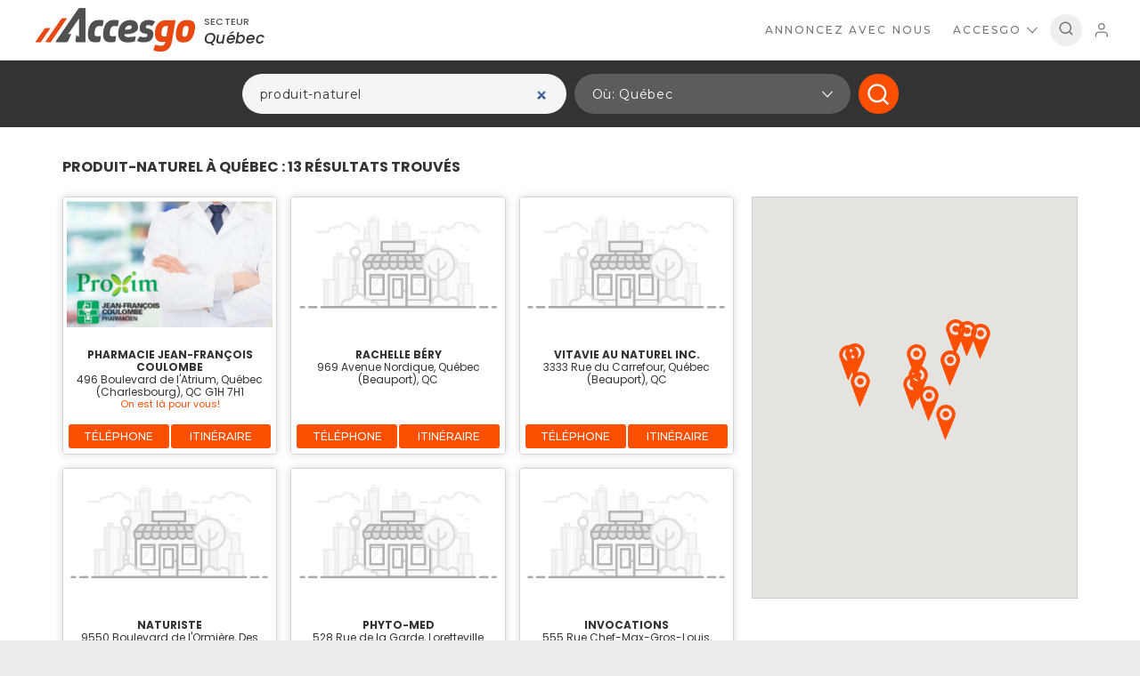

--- FILE ---
content_type: text/html; charset=utf-8
request_url: https://accesgo.com/recherche/produit-naturel/quebec?mode=map
body_size: 14219
content:
<!DOCTYPE html>
<html lang="fr">
  <head>
    <meta charset="utf-8" />
    <title>
        produit-naturel à Québec &#8211; Accesgo
    </title>


      <meta name="description" content="Accesgo est un outil de recherche d&#39;entreprises, de promotions et de services locaux. Encouragez le commerce de proximité, tout en profitant des offres et rabais présents dans votre quartier." />
      <meta property="og:description" content="Accesgo est un outil de recherche d&#39;entreprises, de promotions et de services locaux. Encouragez le commerce de proximité, tout en profitant des offres et rabais présents dans votre quartier." />

      <meta property="og:image" content="https://accesgo.com/assets/logo-ab77f9ecdb35a3afaebfbe4674f02e89169ef3643674535edf7f891d0f36fe42.png" />
      <meta property="og:image:height" content="284" />
      <meta property="og:image:width" content="450" />

    <meta property="og:site_name" content="AccesGo" />
    <meta property="og:title" content="produit-naturel à Québec" />
    <meta property="og:type" content="website" />
    <meta property="og:url" content="https://accesgo.com/recherche/produit-naturel/quebec?mode=map" />

    <meta name="csrf-param" content="authenticity_token" />
<meta name="csrf-token" content="lEfnE0IliT+rlO4Vus2d+lwrb4ALYs5n7eZBBWak8HAkwS9QLDJsMSRO10oVdHKY/hY0dqqQNWnyJwHcT3DkMA==" />
    
    <meta name="viewport" content="user-scalable=no, initial-scale=1, minimum-scale=1, maximum-scale=1, width=device-width, viewport-fit=cover" />

      <meta name="apple-itunes-app" content="app-id=1372232667" />

      <meta name="google-site-verification" content="AIumFnbJAjvKnttKiXFiEjy7i_NEEh_fNYnDW5pwE5k" />

    <link rel="stylesheet" media="all" href="/assets/application-ddc35a9bd54cd75a8919753dcd4f6ace4db20aac158c00750afdb6600a7a838d.css" />
    <link rel="stylesheet" media="all" href="/assets/photoswipe-9ad7fffd66fa608088c02ee9d631bcf7fe288aa5170fe4586f807bdb05f6a28b.css" />
    <link rel="stylesheet" media="all" href="/assets/photoswipe/default-skin-37b09607cab08a2dd128758b3ce50ab094dc96a2bc5d946982906c1de356674c.css" />
    <link rel="stylesheet" type="text/css" media="all" href='https://fonts.googleapis.com/css?family=Montserrat:400,500,700,800&amp;subset=latin' />
    <link rel="stylesheet" type="text/css" media="all" href="https://fonts.googleapis.com/css?family=Poppins:400,500,500i,700&amp;subset=latin" />
    <link rel="shortcut icon" href="/assets/favicon-f3453876b4b9912d75b9e1038a09f11ec06a342626bf5cf06c0593d78cd49572.png" />

    <script src="/assets/application-3149c07855eb952c9bbecba6abe38db8e6c7f46019038aa8a53e929f5f1c2c13.js"></script>
    <script src="/assets/photoswipe-15b1692caeb3394d38fc2d94490a1b1f470c5bb5ac5480732fbe4c9961a5bd8d.js"></script>
    <script src="/assets/photoswipe-ui-default-2376076907dfaf5b464e15eb68b06387e689537db286755b592e3e7a585fab59.js"></script>

    <link rel="stylesheet" href="https://use.fontawesome.com/releases/v5.6.3/css/brands.css" integrity="sha384-1KLgFVb/gHrlDGLFPgMbeedi6tQBLcWvyNUN+YKXbD7ZFbjX6BLpMDf0PJ32XJfX" crossorigin="anonymous" />
    <link rel="stylesheet" href="https://use.fontawesome.com/releases/v5.6.3/css/fontawesome.css" integrity="sha384-jLuaxTTBR42U2qJ/pm4JRouHkEDHkVqH0T1nyQXn1mZ7Snycpf6Rl25VBNthU4z0" crossorigin="anonymous" />
  </head>

  <body class="accesgo-header-search-bar--open">
    <div class="accesgo-page">

      <header class="accesgo-header">
        <div class="accesgo-header-top">
          <div class="accesgo-header-bar">

            <div class="accesgo-header-brand">
              <h1 class="accesgo-header-title">
                <a class="accesgo-header-title-link" rel="home" href="/quebec">
                  <img class="accesgo-header-logo accesgo-header-logo-desktop" alt="AccesGo" width="179" src="/assets/logo-907fc6d689707594a6b1a7d74e189bf18ebccd8e8a4bd87dbcf475aa2a8c4bbc.svg">
                  <img class="accesgo-header-logo accesgo-header-logo-mobile" alt="AccesGo" width="59" src="/assets/logo_mobile-a0407fc174669b40d107c1a4f31add23da2df8cbe18a3a532616d2e968681ecd.svg">
                </a>
              </h1>

              <h3 class="accesgo-header-description">
                Rechercher à proximité - Entreprise / Rabais / Services
              </h3>
            </div>

              <div class="accesgo-header-region">
                <div class="accesgo-header-region-heading">
                  Secteur
                </div>

                <div class="accesgo-header-region-name">
                  Québec
                </div>
              </div>

            <div class="accesgo-header-right">
              <nav class="accesgo-header-nav">
                <ul class="accesgo-header-nav-list">
                    <li class="accesgo-header-nav-item accesgo-header-nav-item--services accesgo-header-submenu-wrapper">
                      <a class="accesgo-header-nav-link accesgo-header-submenu-toggle " href="/inscription" aria-haspopup="true">
                        Annoncez avec nous
                      </a>
                    </li>

                  <li class="accesgo-header-nav-item accesgo-header-nav-item--accesgo accesgo-header-submenu-wrapper">
                    <a class="accesgo-header-nav-link accesgo-header-submenu-toggle " href="/contact" aria-haspopup="true">
                      AccesGo
                    <svg width="12" height="8" viewbox="0 0 320 192" class="accesgo-header-dropdown-arrow"><path d="M301,0l19,21l-160,171l-160,-171l19,-21l141,150l141,-150Z" /></svg>
                    </a>

                    <div class="accesgo-header-submenu accesgo-header-submenu--dropdown">
                      <div class="accesgo-header-submenu-wrap">
                        <div class="accesgo-header-submenu-box">
                          <ul class="accesgo-header-submenu-list">
                            <li class="accesgo-header-submenu-item"><a class="accesgo-header-submenu-link" href="/conditions-accesgo">Conditions Accesgo</a></li>
                            <li class="accesgo-header-submenu-item"><a class="accesgo-header-submenu-link" href="/regles-du-concours">Règles du concours</a></li>
                            <li class="accesgo-header-submenu-item"><a class="accesgo-header-submenu-link" href="/contact">Contacter Accesgo</a></li>
                          </ul>
                        </div>
                      </div>
                    </div>
                  </li>

                    <li class="accesgo-header-nav-item">
                      <button class="accesgo-header-search-toggle" type="button" onclick="onToggleSearchClick(event)">
                        <svg width="18" height="18" viewbox="0 0 24 24" class="accesgo-header-search-toggle-icon" aria-hidden="true"><path d="M21.7,20.3L18,16.6c1.2-1.5,2-3.5,2-5.6c0-5-4-9-9-9c-5,0-9,4-9,9c0,5,4,9,9,9c2.1,0,4.1-0.7,5.6-2l3.7,3.7
        c0.2,0.2,0.5,0.3,0.7,0.3s0.5-0.1,0.7-0.3C22.1,21.3,22.1,20.7,21.7,20.3z M4,11c0-3.9,3.1-7,7-7c3.9,0,7,3.1,7,7
        c0,1.9-0.8,3.7-2,4.9c0,0,0,0,0,0s0,0,0,0c-1.3,1.3-3,2-4.9,2C7.1,18,4,14.9,4,11z
      " /></svg>
                      </button>
                    </li>

                    <li class="accesgo-header-nav-item accesgo-header-nav-item--user accesgo-header-submenu-wrapper">
                      <a class="accesgo-header-user-toggle accesgo-header-submenu-toggle" href="/mon-compte" aria-haspopup="true">
                        <svg width="16" height="16" viewbox="0 0 18 20" class="accesgo-header-user-icon" aria-hidden="true"><path d="M4.8,13.5c-1.8,0 -3.2,1.5 -3.2,3.2l0,2c0,0.4 -0.3,0.8 -0.8,0.8c-0.5,0 -0.8,-0.3 -0.8,-0.7l0,-2c0,-2.7 2.1,-4.8 4.8,-4.8l8,0c2.6,0 4.8,2.1 4.8,4.8l0,2c-0.1,0.4 -0.4,0.7 -0.8,0.7c-0.4,0 -0.8,-0.3 -0.8,-0.8l0,-2c0,-1.8 -1.5,-3.2 -3.2,-3.2l-8,0Zm4,-4c-2.7,0 -4.8,-2.1 -4.8,-4.7c0,-2.6 2.1,-4.8 4.8,-4.8c2.7,0 4.8,2.1 4.8,4.8c0,2.7 -2.2,4.7 -4.8,4.7Zm0,-8c-1.8,0 -3.3,1.5 -3.3,3.3c0,1.8 1.5,3.2 3.3,3.2c1.8,0 3.2,-1.5 3.2,-3.2c0,-1.7 -1.5,-3.3 -3.2,-3.3Z" /></svg>
                      </a>

                      <div class="accesgo-header-submenu accesgo-header-submenu--dropdown">
                        <div class="accesgo-header-submenu-wrap">
                          <div class="accesgo-header-submenu-box">
                            <ul class="accesgo-header-submenu-list">
                                <li class="accesgo-header-submenu-item"><a class="accesgo-header-submenu-link" href="/connexion">Connexion</a></li>
                            </ul>
                          </div>
                        </div>
                      </div>
                    </li>

                  <li class="accesgo-header-nav-item accesgo-header-nav-item--hamburger accesgo-header-submenu-wrapper">
                    <a class="accesgo-header-hamburger-toggle accesgo-header-submenu-toggle" href="javascript:void(0)" role="button" aria-haspopup="true" onclick="this.parentElement.classList.toggle('accesgo-header-submenu-opened')">
                      <svg width="17" height="17" viewbox="0 0 384 320" class="accesgo-header-hamburger-icon"><path d="M353,192c17,0 31,-14 31,-32c0,-18 -14,-32 -31,-32l-322,0c-17,0 -31,14 -31,32c0,18 14,32 31,32l322,0Zm0,128c17,0 31,-14 31,-32c0,-18 -14,-32 -31,-32l-322,0c-17,0 -31,14 -31,32c0,18 14,32 31,32l322,0Zm0,-256c17,0 31,-14 31,-32c0,-18 -14,-32 -31,-32l-322,0c-17,0 -31,14 -31,32c0,18 14,32 31,32l322,0Z" /></svg>
                    </a>

                    <div class="accesgo-header-submenu accesgo-header-submenu--hamburger">
                      <div class="accesgo-header-submenu-wrap">
                        <div class="accesgo-header-submenu-box">
                          <ul class="accesgo-header-submenu-list">
                              <li class="accesgo-header-submenu-item accesgo-header-submenu-item--hamburger">
                                <a class="accesgo-header-submenu-link" href="/inscription">Annoncez avec nous</a>
                              </li>

                            <li class="accesgo-header-submenu-item accesgo-header-submenu-item--hamburger">
                              <a class="accesgo-header-submenu-link" href="/contact">AccesGo</a>

                              <ul class="accesgo-header-submenu-list">
                                <li class="accesgo-header-submenu-item"><a class="accesgo-header-submenu-sublink" href="/conditions-accesgo">Conditions Accesgo</a></li>
                                <li class="accesgo-header-submenu-item"><a class="accesgo-header-submenu-sublink" href="/regles-du-concours">Règles du concours</a></li>
                                <li class="accesgo-header-submenu-item"><a class="accesgo-header-submenu-sublink" href="/contact">Contacter Accesgo</a></li>
                              </ul>
                            </li>
                          </ul>

                            <ul class="accesgo-header-hamburger-bottom accesgo-header-submenu-list">
                                <li class="accesgo-header-submenu-item"><a class="accesgo-header-submenu-link" href="/connexion">Connexion</a></li>
                            </ul>
                        </div>
                      </div>
                    </div>
                  </li>
                </ul>
              </nav>
            </div>
          </div>

            <div class="accesgo-header-search-bar">
              <form class="search-bar" method="get" action="/entreprises" role="search" autocomplete="off">
  <input class="search-bar-mode" name="mode" type="hidden"
    value="map"
    
  />

  <div class="search-bar-terms search-bar-combo search-bar-combo--unpopulated" onkeydown="onAutocompleteKeydown(event)">
    <label
      id="search-bar-terms-label--header"
      for="search-bar-terms-input--header"
      hidden>Rechercher:</label>

    <div class="search-bar-terms-toggle search-bar-combo-toggle" onclick="onAutocompleteClick(event)">
      <span class="search-bar-terms-tags"
        onclick="onAutocompleteTagClick(event)"
        onkeydown="onAutocompleteTagKeyDown(event)"
      ></span>

      <input class="search-bar-terms-input search-bar-combo-input"
        name="q"
        id="search-bar-terms-input--header"
        type="search"
        required
        minlength="3"
        placeholder="Qui, Quoi: Garage, Coiffure…"
        aria-labelledby="search-bar-terms-label--header"
        value="produit-naturel"
        data-id="--header"
        autofocus
        oninput="onAutocompleteInput(event)"
      />
    </div>

    <div class="search-bar-combo-dropdown" onclick="onAutocompleteSelectTerm(event)">
      <div class="search-bar-combo-dropdown-box">
      </div>
    </div>
  </div>

  <div class="search-bar-bottom">
    <div class="search-bar-region search-bar-combo" onkeydown="onAutocompleteKeydown(event)">
      <label
        id="search-bar-region-label--header"
        for="search-bar-region-input--header"
        hidden>Région:</label>

      <div class="search-bar-region-toggle search-bar-combo-toggle"
        id="search-bar-region-toggle--header"
        role="button"
        tabindex="0"
        aria-haspopup="true"
        onclick="onDropdownToggleClick(event)"
      >

        <input class="search-bar-combo-region-dummy-input"
          required
          id="search-bar-region-input--header"
          tabindex="-1"
          value="quebec"
          aria-labelledby="search-bar-region-label--header"
        />

        <span class="search-bar-region-where">
          <span class="search-bar-region-where-name" data-placeholder="Veuillez sélectionner un secteur">
            Où: Québec
          </span>
        </span>
        <svg width="12" height="8" viewbox="0 0 320 192" class="search-bar-combo-arrow"><path d="M301,0l19,21l-160,171l-160,-171l19,-21l141,150l141,-150Z" /></svg>
      </div>

      <div class="search-bar-combo-dropdown" aria-labelledby="search-bar-region-toggle--header">
        <div class="search-bar-combo-dropdown-box">
          <ul class="search-bar-region-list">


                <li class="search-bar-region-item">

                    <label class="search-bar-region-label search-bar-region-label--toggle"
                      role="button"
                      tabindex="0"
                      aria-controls="search-bar-region-subtree--header-1438"
                      aria-expanded="true"
                      onclick="onSearchRegionExpand(event)"
                    >
                      <div class="search-bar-region-gutter" style="padding-left: 0px">
                        <span class="search-bar-region-control">
                          <svg class="search-bar-region-chevron" width="16" height="16" viewBox="0 0 320 512">
                            <path d="M285.476 272.971L91.132 467.314c-9.373 9.373-24.569 9.373-33.941 0l-22.667-22.667c-9.357-9.357-9.375-24.522-.04-33.901L188.505 256 34.484 101.255c-9.335-9.379-9.317-24.544.04-33.901l22.667-22.667c9.373-9.373 24.569-9.373 33.941 0L285.475 239.03c9.373 9.372 9.373 24.568.001 33.941z" />
                          </svg>
                        </span>

                        <span class="search-bar-region-name">
                          Québec (Rive-Nord)
                        </span>

                      </div>
                    </label>


                    <div class="search-bar-region-subtree" id="search-bar-region-subtree--header-1438">
                      <input class="search-bar-region-checkbox search-bar-region-checkbox--all search-bar-combo-dropdown-focusable"
                        id="search-bar-region-checkbox--header-1438"
                        name="region[]"
                        type="checkbox"
                        value="quebec-rive-nord-qc"
                        
                        data-name="Québec (Rive-Nord) (Tous les secteurs)"
                        onclick="onSearchRegionAllClick(event)"
                      />

                      <label class="search-bar-region-label" for="search-bar-region-checkbox--header-1438">
                        <div class="search-bar-region-gutter" style="padding-left: 26px">
                          <span class="search-bar-region-control search-bar-region-control--checkbox">
                            <span class="search-bar-region-checkbox-impostor"></span>
                          </span>

                          <span class="search-bar-region-name">
                            Tous les secteurs
                          </span>
                        </div>
                      </label>

                      <ul class="search-bar-region-list">

                <li class="search-bar-region-item">

                    <label class="search-bar-region-label search-bar-region-label--toggle"
                      role="button"
                      tabindex="0"
                      aria-controls="search-bar-region-subtree--header-1479"
                      aria-expanded="false"
                      onclick="onSearchRegionExpand(event)"
                    >
                      <div class="search-bar-region-gutter" style="padding-left: 26px">
                        <span class="search-bar-region-control">
                          <svg class="search-bar-region-chevron" width="16" height="16" viewBox="0 0 320 512">
                            <path d="M285.476 272.971L91.132 467.314c-9.373 9.373-24.569 9.373-33.941 0l-22.667-22.667c-9.357-9.357-9.375-24.522-.04-33.901L188.505 256 34.484 101.255c-9.335-9.379-9.317-24.544.04-33.901l22.667-22.667c9.373-9.373 24.569-9.373 33.941 0L285.475 239.03c9.373 9.372 9.373 24.568.001 33.941z" />
                          </svg>
                        </span>

                        <span class="search-bar-region-name">
                          Québec
                        </span>

                      </div>
                    </label>


                    <div class="search-bar-region-subtree" id="search-bar-region-subtree--header-1479">
                      <input class="search-bar-region-checkbox search-bar-region-checkbox--all search-bar-combo-dropdown-focusable"
                        id="search-bar-region-checkbox--header-1479"
                        name="region[]"
                        type="checkbox"
                        value="quebec"
                        checked
                        data-name="Québec (Tous les secteurs)"
                        onclick="onSearchRegionAllClick(event)"
                      />

                      <label class="search-bar-region-label" for="search-bar-region-checkbox--header-1479">
                        <div class="search-bar-region-gutter" style="padding-left: 52px">
                          <span class="search-bar-region-control search-bar-region-control--checkbox">
                            <span class="search-bar-region-checkbox-impostor"></span>
                          </span>

                          <span class="search-bar-region-name">
                            Tous les secteurs
                          </span>
                        </div>
                      </label>

                      <ul class="search-bar-region-list">

                <li class="search-bar-region-item">
                    <label class="search-bar-region-label">
                      <div class="search-bar-region-gutter" style="padding-left: 52px">
                        <input class="search-bar-region-checkbox search-bar-region-checkbox--single search-bar-combo-dropdown-focusable"
                          name="region[]"
                          type="checkbox"
                          value="beauport"
                          
                          data-name="Beauport"
                          onclick="onSearchRegionClick(event)"
                        />

                        <span class="search-bar-region-control search-bar-region-control--checkbox">
                          <span class="search-bar-region-checkbox-impostor"></span>
                        </span>

                        <span class="search-bar-region-name">
                          Beauport
                        </span>
                      </div>
                    </label>

                    </li>

                <li class="search-bar-region-item">
                    <label class="search-bar-region-label">
                      <div class="search-bar-region-gutter" style="padding-left: 52px">
                        <input class="search-bar-region-checkbox search-bar-region-checkbox--single search-bar-combo-dropdown-focusable"
                          name="region[]"
                          type="checkbox"
                          value="charlesbourg-qc"
                          
                          data-name="Charlesbourg"
                          onclick="onSearchRegionClick(event)"
                        />

                        <span class="search-bar-region-control search-bar-region-control--checkbox">
                          <span class="search-bar-region-checkbox-impostor"></span>
                        </span>

                        <span class="search-bar-region-name">
                          Charlesbourg
                        </span>
                      </div>
                    </label>

                    </li>

                <li class="search-bar-region-item">
                    <label class="search-bar-region-label">
                      <div class="search-bar-region-gutter" style="padding-left: 52px">
                        <input class="search-bar-region-checkbox search-bar-region-checkbox--single search-bar-combo-dropdown-focusable"
                          name="region[]"
                          type="checkbox"
                          value="cite-limoilou"
                          
                          data-name="Cité-Limoilou"
                          onclick="onSearchRegionClick(event)"
                        />

                        <span class="search-bar-region-control search-bar-region-control--checkbox">
                          <span class="search-bar-region-checkbox-impostor"></span>
                        </span>

                        <span class="search-bar-region-name">
                          Cité-Limoilou
                        </span>
                      </div>
                    </label>

                    </li>

                <li class="search-bar-region-item">

                    <label class="search-bar-region-label search-bar-region-label--toggle"
                      role="button"
                      tabindex="0"
                      aria-controls="search-bar-region-subtree--header-1477"
                      aria-expanded="false"
                      onclick="onSearchRegionExpand(event)"
                    >
                      <div class="search-bar-region-gutter" style="padding-left: 52px">
                        <span class="search-bar-region-control">
                          <svg class="search-bar-region-chevron" width="16" height="16" viewBox="0 0 320 512">
                            <path d="M285.476 272.971L91.132 467.314c-9.373 9.373-24.569 9.373-33.941 0l-22.667-22.667c-9.357-9.357-9.375-24.522-.04-33.901L188.505 256 34.484 101.255c-9.335-9.379-9.317-24.544.04-33.901l22.667-22.667c9.373-9.373 24.569-9.373 33.941 0L285.475 239.03c9.373 9.372 9.373 24.568.001 33.941z" />
                          </svg>
                        </span>

                        <span class="search-bar-region-name">
                          Haute-Saint-Charles
                        </span>

                      </div>
                    </label>


                    <div class="search-bar-region-subtree" id="search-bar-region-subtree--header-1477">
                      <input class="search-bar-region-checkbox search-bar-region-checkbox--all search-bar-combo-dropdown-focusable"
                        id="search-bar-region-checkbox--header-1477"
                        name="region[]"
                        type="checkbox"
                        value="haute-saint-charles"
                        
                        data-name="Haute-Saint-Charles (Tous les secteurs)"
                        onclick="onSearchRegionAllClick(event)"
                      />

                      <label class="search-bar-region-label" for="search-bar-region-checkbox--header-1477">
                        <div class="search-bar-region-gutter" style="padding-left: 78px">
                          <span class="search-bar-region-control search-bar-region-control--checkbox">
                            <span class="search-bar-region-checkbox-impostor"></span>
                          </span>

                          <span class="search-bar-region-name">
                            Tous les secteurs
                          </span>
                        </div>
                      </label>

                      <ul class="search-bar-region-list">

                <li class="search-bar-region-item">
                    <label class="search-bar-region-label">
                      <div class="search-bar-region-gutter" style="padding-left: 78px">
                        <input class="search-bar-region-checkbox search-bar-region-checkbox--single search-bar-combo-dropdown-focusable"
                          name="region[]"
                          type="checkbox"
                          value="des-chatels"
                          
                          data-name="Des Châtels"
                          onclick="onSearchRegionClick(event)"
                        />

                        <span class="search-bar-region-control search-bar-region-control--checkbox">
                          <span class="search-bar-region-checkbox-impostor"></span>
                        </span>

                        <span class="search-bar-region-name">
                          Des Châtels
                        </span>
                      </div>
                    </label>

                    </li>

                <li class="search-bar-region-item">
                    <label class="search-bar-region-label">
                      <div class="search-bar-region-gutter" style="padding-left: 78px">
                        <input class="search-bar-region-checkbox search-bar-region-checkbox--single search-bar-combo-dropdown-focusable"
                          name="region[]"
                          type="checkbox"
                          value="lac-saint-charles"
                          
                          data-name="Lac-St-Charles"
                          onclick="onSearchRegionClick(event)"
                        />

                        <span class="search-bar-region-control search-bar-region-control--checkbox">
                          <span class="search-bar-region-checkbox-impostor"></span>
                        </span>

                        <span class="search-bar-region-name">
                          Lac-St-Charles
                        </span>
                      </div>
                    </label>

                    </li>

                <li class="search-bar-region-item">
                    <label class="search-bar-region-label">
                      <div class="search-bar-region-gutter" style="padding-left: 78px">
                        <input class="search-bar-region-checkbox search-bar-region-checkbox--single search-bar-combo-dropdown-focusable"
                          name="region[]"
                          type="checkbox"
                          value="loretteville"
                          
                          data-name="Loretteville"
                          onclick="onSearchRegionClick(event)"
                        />

                        <span class="search-bar-region-control search-bar-region-control--checkbox">
                          <span class="search-bar-region-checkbox-impostor"></span>
                        </span>

                        <span class="search-bar-region-name">
                          Loretteville
                        </span>
                      </div>
                    </label>

                    </li>

                <li class="search-bar-region-item">
                    <label class="search-bar-region-label">
                      <div class="search-bar-region-gutter" style="padding-left: 78px">
                        <input class="search-bar-region-checkbox search-bar-region-checkbox--single search-bar-combo-dropdown-focusable"
                          name="region[]"
                          type="checkbox"
                          value="saint-emile"
                          
                          data-name="St-Émile"
                          onclick="onSearchRegionClick(event)"
                        />

                        <span class="search-bar-region-control search-bar-region-control--checkbox">
                          <span class="search-bar-region-checkbox-impostor"></span>
                        </span>

                        <span class="search-bar-region-name">
                          St-Émile
                        </span>
                      </div>
                    </label>

                    </li>

                <li class="search-bar-region-item">
                    <label class="search-bar-region-label">
                      <div class="search-bar-region-gutter" style="padding-left: 78px">
                        <input class="search-bar-region-checkbox search-bar-region-checkbox--single search-bar-combo-dropdown-focusable"
                          name="region[]"
                          type="checkbox"
                          value="val-belair"
                          
                          data-name="Val-Bélair"
                          onclick="onSearchRegionClick(event)"
                        />

                        <span class="search-bar-region-control search-bar-region-control--checkbox">
                          <span class="search-bar-region-checkbox-impostor"></span>
                        </span>

                        <span class="search-bar-region-name">
                          Val-Bélair
                        </span>
                      </div>
                    </label>

                    </li>

                <li class="search-bar-region-item">
                    <label class="search-bar-region-label">
                      <div class="search-bar-region-gutter" style="padding-left: 78px">
                        <input class="search-bar-region-checkbox search-bar-region-checkbox--single search-bar-combo-dropdown-focusable"
                          name="region[]"
                          type="checkbox"
                          value="wendake-qc"
                          
                          data-name="Wendake"
                          onclick="onSearchRegionClick(event)"
                        />

                        <span class="search-bar-region-control search-bar-region-control--checkbox">
                          <span class="search-bar-region-checkbox-impostor"></span>
                        </span>

                        <span class="search-bar-region-name">
                          Wendake
                        </span>
                      </div>
                    </label>

                    </li>
                </ul></div></li>

                <li class="search-bar-region-item">

                    <label class="search-bar-region-label search-bar-region-label--toggle"
                      role="button"
                      tabindex="0"
                      aria-controls="search-bar-region-subtree--header-1478"
                      aria-expanded="false"
                      onclick="onSearchRegionExpand(event)"
                    >
                      <div class="search-bar-region-gutter" style="padding-left: 52px">
                        <span class="search-bar-region-control">
                          <svg class="search-bar-region-chevron" width="16" height="16" viewBox="0 0 320 512">
                            <path d="M285.476 272.971L91.132 467.314c-9.373 9.373-24.569 9.373-33.941 0l-22.667-22.667c-9.357-9.357-9.375-24.522-.04-33.901L188.505 256 34.484 101.255c-9.335-9.379-9.317-24.544.04-33.901l22.667-22.667c9.373-9.373 24.569-9.373 33.941 0L285.475 239.03c9.373 9.372 9.373 24.568.001 33.941z" />
                          </svg>
                        </span>

                        <span class="search-bar-region-name">
                          Les Rivières
                        </span>

                      </div>
                    </label>


                    <div class="search-bar-region-subtree" id="search-bar-region-subtree--header-1478">
                      <input class="search-bar-region-checkbox search-bar-region-checkbox--all search-bar-combo-dropdown-focusable"
                        id="search-bar-region-checkbox--header-1478"
                        name="region[]"
                        type="checkbox"
                        value="les-rivieres"
                        
                        data-name="Les Rivières (Tous les secteurs)"
                        onclick="onSearchRegionAllClick(event)"
                      />

                      <label class="search-bar-region-label" for="search-bar-region-checkbox--header-1478">
                        <div class="search-bar-region-gutter" style="padding-left: 78px">
                          <span class="search-bar-region-control search-bar-region-control--checkbox">
                            <span class="search-bar-region-checkbox-impostor"></span>
                          </span>

                          <span class="search-bar-region-name">
                            Tous les secteurs
                          </span>
                        </div>
                      </label>

                      <ul class="search-bar-region-list">

                <li class="search-bar-region-item">
                    <label class="search-bar-region-label">
                      <div class="search-bar-region-gutter" style="padding-left: 78px">
                        <input class="search-bar-region-checkbox search-bar-region-checkbox--single search-bar-combo-dropdown-focusable"
                          name="region[]"
                          type="checkbox"
                          value="duberger-les-saules"
                          
                          data-name="Duberger–Les Saules"
                          onclick="onSearchRegionClick(event)"
                        />

                        <span class="search-bar-region-control search-bar-region-control--checkbox">
                          <span class="search-bar-region-checkbox-impostor"></span>
                        </span>

                        <span class="search-bar-region-name">
                          Duberger–Les Saules
                        </span>
                      </div>
                    </label>

                    </li>

                <li class="search-bar-region-item">
                    <label class="search-bar-region-label">
                      <div class="search-bar-region-gutter" style="padding-left: 78px">
                        <input class="search-bar-region-checkbox search-bar-region-checkbox--single search-bar-combo-dropdown-focusable"
                          name="region[]"
                          type="checkbox"
                          value="neufchatel-est-lebourgneuf"
                          
                          data-name="Neufchâtel Est–Lebourgneuf"
                          onclick="onSearchRegionClick(event)"
                        />

                        <span class="search-bar-region-control search-bar-region-control--checkbox">
                          <span class="search-bar-region-checkbox-impostor"></span>
                        </span>

                        <span class="search-bar-region-name">
                          Neufchâtel Est–Lebourgneuf
                        </span>
                      </div>
                    </label>

                    </li>

                <li class="search-bar-region-item">
                    <label class="search-bar-region-label">
                      <div class="search-bar-region-gutter" style="padding-left: 78px">
                        <input class="search-bar-region-checkbox search-bar-region-checkbox--single search-bar-combo-dropdown-focusable"
                          name="region[]"
                          type="checkbox"
                          value="vanier"
                          
                          data-name="Vanier"
                          onclick="onSearchRegionClick(event)"
                        />

                        <span class="search-bar-region-control search-bar-region-control--checkbox">
                          <span class="search-bar-region-checkbox-impostor"></span>
                        </span>

                        <span class="search-bar-region-name">
                          Vanier
                        </span>
                      </div>
                    </label>

                    </li>
                </ul></div></li>
                </ul></div></li>

                <li class="search-bar-region-item">

                    <label class="search-bar-region-label search-bar-region-label--toggle"
                      role="button"
                      tabindex="0"
                      aria-controls="search-bar-region-subtree--header-1446"
                      aria-expanded="false"
                      onclick="onSearchRegionExpand(event)"
                    >
                      <div class="search-bar-region-gutter" style="padding-left: 26px">
                        <span class="search-bar-region-control">
                          <svg class="search-bar-region-chevron" width="16" height="16" viewBox="0 0 320 512">
                            <path d="M285.476 272.971L91.132 467.314c-9.373 9.373-24.569 9.373-33.941 0l-22.667-22.667c-9.357-9.357-9.375-24.522-.04-33.901L188.505 256 34.484 101.255c-9.335-9.379-9.317-24.544.04-33.901l22.667-22.667c9.373-9.373 24.569-9.373 33.941 0L285.475 239.03c9.373 9.372 9.373 24.568.001 33.941z" />
                          </svg>
                        </span>

                        <span class="search-bar-region-name">
                          MRC de la Côte-de-Beaupré
                        </span>

                      </div>
                    </label>


                    <div class="search-bar-region-subtree" id="search-bar-region-subtree--header-1446">
                      <input class="search-bar-region-checkbox search-bar-region-checkbox--all search-bar-combo-dropdown-focusable"
                        id="search-bar-region-checkbox--header-1446"
                        name="region[]"
                        type="checkbox"
                        value="cote-de-beaupre-qc"
                        
                        data-name="MRC de la Côte-de-Beaupré (Tous les secteurs)"
                        onclick="onSearchRegionAllClick(event)"
                      />

                      <label class="search-bar-region-label" for="search-bar-region-checkbox--header-1446">
                        <div class="search-bar-region-gutter" style="padding-left: 52px">
                          <span class="search-bar-region-control search-bar-region-control--checkbox">
                            <span class="search-bar-region-checkbox-impostor"></span>
                          </span>

                          <span class="search-bar-region-name">
                            Tous les secteurs
                          </span>
                        </div>
                      </label>

                      <ul class="search-bar-region-list">

                <li class="search-bar-region-item">
                    <label class="search-bar-region-label">
                      <div class="search-bar-region-gutter" style="padding-left: 52px">
                        <input class="search-bar-region-checkbox search-bar-region-checkbox--single search-bar-combo-dropdown-focusable"
                          name="region[]"
                          type="checkbox"
                          value="beaupre"
                          
                          data-name="Beaupré"
                          onclick="onSearchRegionClick(event)"
                        />

                        <span class="search-bar-region-control search-bar-region-control--checkbox">
                          <span class="search-bar-region-checkbox-impostor"></span>
                        </span>

                        <span class="search-bar-region-name">
                          Beaupré
                        </span>
                      </div>
                    </label>

                    </li>

                <li class="search-bar-region-item">
                    <label class="search-bar-region-label">
                      <div class="search-bar-region-gutter" style="padding-left: 52px">
                        <input class="search-bar-region-checkbox search-bar-region-checkbox--single search-bar-combo-dropdown-focusable"
                          name="region[]"
                          type="checkbox"
                          value="boischatel"
                          
                          data-name="Boischatel"
                          onclick="onSearchRegionClick(event)"
                        />

                        <span class="search-bar-region-control search-bar-region-control--checkbox">
                          <span class="search-bar-region-checkbox-impostor"></span>
                        </span>

                        <span class="search-bar-region-name">
                          Boischatel
                        </span>
                      </div>
                    </label>

                    </li>

                <li class="search-bar-region-item">
                    <label class="search-bar-region-label">
                      <div class="search-bar-region-gutter" style="padding-left: 52px">
                        <input class="search-bar-region-checkbox search-bar-region-checkbox--single search-bar-combo-dropdown-focusable"
                          name="region[]"
                          type="checkbox"
                          value="chateau-richer"
                          
                          data-name="Château-Richer"
                          onclick="onSearchRegionClick(event)"
                        />

                        <span class="search-bar-region-control search-bar-region-control--checkbox">
                          <span class="search-bar-region-checkbox-impostor"></span>
                        </span>

                        <span class="search-bar-region-name">
                          Château-Richer
                        </span>
                      </div>
                    </label>

                    </li>

                <li class="search-bar-region-item">
                    <label class="search-bar-region-label">
                      <div class="search-bar-region-gutter" style="padding-left: 52px">
                        <input class="search-bar-region-checkbox search-bar-region-checkbox--single search-bar-combo-dropdown-focusable"
                          name="region[]"
                          type="checkbox"
                          value="l-ange-gardien"
                          
                          data-name="L&#39;Ange-Gardien"
                          onclick="onSearchRegionClick(event)"
                        />

                        <span class="search-bar-region-control search-bar-region-control--checkbox">
                          <span class="search-bar-region-checkbox-impostor"></span>
                        </span>

                        <span class="search-bar-region-name">
                          L&#39;Ange-Gardien
                        </span>
                      </div>
                    </label>

                    </li>

                <li class="search-bar-region-item">
                    <label class="search-bar-region-label">
                      <div class="search-bar-region-gutter" style="padding-left: 52px">
                        <input class="search-bar-region-checkbox search-bar-region-checkbox--single search-bar-combo-dropdown-focusable"
                          name="region[]"
                          type="checkbox"
                          value="saint-ferreol-les-neiges"
                          
                          data-name="St-Ferréol-les-Neiges"
                          onclick="onSearchRegionClick(event)"
                        />

                        <span class="search-bar-region-control search-bar-region-control--checkbox">
                          <span class="search-bar-region-checkbox-impostor"></span>
                        </span>

                        <span class="search-bar-region-name">
                          St-Ferréol-les-Neiges
                        </span>
                      </div>
                    </label>

                    </li>

                <li class="search-bar-region-item">
                    <label class="search-bar-region-label">
                      <div class="search-bar-region-gutter" style="padding-left: 52px">
                        <input class="search-bar-region-checkbox search-bar-region-checkbox--single search-bar-combo-dropdown-focusable"
                          name="region[]"
                          type="checkbox"
                          value="saint-joachim"
                          
                          data-name="St-Joachim"
                          onclick="onSearchRegionClick(event)"
                        />

                        <span class="search-bar-region-control search-bar-region-control--checkbox">
                          <span class="search-bar-region-checkbox-impostor"></span>
                        </span>

                        <span class="search-bar-region-name">
                          St-Joachim
                        </span>
                      </div>
                    </label>

                    </li>

                <li class="search-bar-region-item">
                    <label class="search-bar-region-label">
                      <div class="search-bar-region-gutter" style="padding-left: 52px">
                        <input class="search-bar-region-checkbox search-bar-region-checkbox--single search-bar-combo-dropdown-focusable"
                          name="region[]"
                          type="checkbox"
                          value="saint-tite-des-caps"
                          
                          data-name="St-Tite-des-Caps"
                          onclick="onSearchRegionClick(event)"
                        />

                        <span class="search-bar-region-control search-bar-region-control--checkbox">
                          <span class="search-bar-region-checkbox-impostor"></span>
                        </span>

                        <span class="search-bar-region-name">
                          St-Tite-des-Caps
                        </span>
                      </div>
                    </label>

                    </li>

                <li class="search-bar-region-item">
                    <label class="search-bar-region-label">
                      <div class="search-bar-region-gutter" style="padding-left: 52px">
                        <input class="search-bar-region-checkbox search-bar-region-checkbox--single search-bar-combo-dropdown-focusable"
                          name="region[]"
                          type="checkbox"
                          value="sainte-anne-de-beaupre"
                          
                          data-name="Ste-Anne-de-Beaupré"
                          onclick="onSearchRegionClick(event)"
                        />

                        <span class="search-bar-region-control search-bar-region-control--checkbox">
                          <span class="search-bar-region-checkbox-impostor"></span>
                        </span>

                        <span class="search-bar-region-name">
                          Ste-Anne-de-Beaupré
                        </span>
                      </div>
                    </label>

                    </li>
                </ul></div></li>

                <li class="search-bar-region-item">

                    <label class="search-bar-region-label search-bar-region-label--toggle"
                      role="button"
                      tabindex="0"
                      aria-controls="search-bar-region-subtree--header-1455"
                      aria-expanded="false"
                      onclick="onSearchRegionExpand(event)"
                    >
                      <div class="search-bar-region-gutter" style="padding-left: 26px">
                        <span class="search-bar-region-control">
                          <svg class="search-bar-region-chevron" width="16" height="16" viewBox="0 0 320 512">
                            <path d="M285.476 272.971L91.132 467.314c-9.373 9.373-24.569 9.373-33.941 0l-22.667-22.667c-9.357-9.357-9.375-24.522-.04-33.901L188.505 256 34.484 101.255c-9.335-9.379-9.317-24.544.04-33.901l22.667-22.667c9.373-9.373 24.569-9.373 33.941 0L285.475 239.03c9.373 9.372 9.373 24.568.001 33.941z" />
                          </svg>
                        </span>

                        <span class="search-bar-region-name">
                          MRC de l&#39;Île-d&#39;Orléans
                        </span>

                      </div>
                    </label>


                    <div class="search-bar-region-subtree" id="search-bar-region-subtree--header-1455">
                      <input class="search-bar-region-checkbox search-bar-region-checkbox--all search-bar-combo-dropdown-focusable"
                        id="search-bar-region-checkbox--header-1455"
                        name="region[]"
                        type="checkbox"
                        value="ile-d-orleans-qc"
                        
                        data-name="MRC de l&#39;Île-d&#39;Orléans (Tous les secteurs)"
                        onclick="onSearchRegionAllClick(event)"
                      />

                      <label class="search-bar-region-label" for="search-bar-region-checkbox--header-1455">
                        <div class="search-bar-region-gutter" style="padding-left: 52px">
                          <span class="search-bar-region-control search-bar-region-control--checkbox">
                            <span class="search-bar-region-checkbox-impostor"></span>
                          </span>

                          <span class="search-bar-region-name">
                            Tous les secteurs
                          </span>
                        </div>
                      </label>

                      <ul class="search-bar-region-list">

                <li class="search-bar-region-item">
                    <label class="search-bar-region-label">
                      <div class="search-bar-region-gutter" style="padding-left: 52px">
                        <input class="search-bar-region-checkbox search-bar-region-checkbox--single search-bar-combo-dropdown-focusable"
                          name="region[]"
                          type="checkbox"
                          value="saint-francois-de-l-ile-d-orleans"
                          
                          data-name="St-François"
                          onclick="onSearchRegionClick(event)"
                        />

                        <span class="search-bar-region-control search-bar-region-control--checkbox">
                          <span class="search-bar-region-checkbox-impostor"></span>
                        </span>

                        <span class="search-bar-region-name">
                          St-François
                        </span>
                      </div>
                    </label>

                    </li>

                <li class="search-bar-region-item">
                    <label class="search-bar-region-label">
                      <div class="search-bar-region-gutter" style="padding-left: 52px">
                        <input class="search-bar-region-checkbox search-bar-region-checkbox--single search-bar-combo-dropdown-focusable"
                          name="region[]"
                          type="checkbox"
                          value="saint-jean-de-l-ile-d-orleans"
                          
                          data-name="St-Jean"
                          onclick="onSearchRegionClick(event)"
                        />

                        <span class="search-bar-region-control search-bar-region-control--checkbox">
                          <span class="search-bar-region-checkbox-impostor"></span>
                        </span>

                        <span class="search-bar-region-name">
                          St-Jean
                        </span>
                      </div>
                    </label>

                    </li>

                <li class="search-bar-region-item">
                    <label class="search-bar-region-label">
                      <div class="search-bar-region-gutter" style="padding-left: 52px">
                        <input class="search-bar-region-checkbox search-bar-region-checkbox--single search-bar-combo-dropdown-focusable"
                          name="region[]"
                          type="checkbox"
                          value="saint-laurent-de-l-ile-d-orleans"
                          
                          data-name="St-Laurent"
                          onclick="onSearchRegionClick(event)"
                        />

                        <span class="search-bar-region-control search-bar-region-control--checkbox">
                          <span class="search-bar-region-checkbox-impostor"></span>
                        </span>

                        <span class="search-bar-region-name">
                          St-Laurent
                        </span>
                      </div>
                    </label>

                    </li>

                <li class="search-bar-region-item">
                    <label class="search-bar-region-label">
                      <div class="search-bar-region-gutter" style="padding-left: 52px">
                        <input class="search-bar-region-checkbox search-bar-region-checkbox--single search-bar-combo-dropdown-focusable"
                          name="region[]"
                          type="checkbox"
                          value="saint-pierre-de-l-ile-d-orleans"
                          
                          data-name="St-Pierre"
                          onclick="onSearchRegionClick(event)"
                        />

                        <span class="search-bar-region-control search-bar-region-control--checkbox">
                          <span class="search-bar-region-checkbox-impostor"></span>
                        </span>

                        <span class="search-bar-region-name">
                          St-Pierre
                        </span>
                      </div>
                    </label>

                    </li>

                <li class="search-bar-region-item">
                    <label class="search-bar-region-label">
                      <div class="search-bar-region-gutter" style="padding-left: 52px">
                        <input class="search-bar-region-checkbox search-bar-region-checkbox--single search-bar-combo-dropdown-focusable"
                          name="region[]"
                          type="checkbox"
                          value="sainte-famille-de-l-ile-d-orleans"
                          
                          data-name="Ste-Famille"
                          onclick="onSearchRegionClick(event)"
                        />

                        <span class="search-bar-region-control search-bar-region-control--checkbox">
                          <span class="search-bar-region-checkbox-impostor"></span>
                        </span>

                        <span class="search-bar-region-name">
                          Ste-Famille
                        </span>
                      </div>
                    </label>

                    </li>

                <li class="search-bar-region-item">
                    <label class="search-bar-region-label">
                      <div class="search-bar-region-gutter" style="padding-left: 52px">
                        <input class="search-bar-region-checkbox search-bar-region-checkbox--single search-bar-combo-dropdown-focusable"
                          name="region[]"
                          type="checkbox"
                          value="sainte-petronille-de-l-ile-d-orleans"
                          
                          data-name="Ste-Pétronille"
                          onclick="onSearchRegionClick(event)"
                        />

                        <span class="search-bar-region-control search-bar-region-control--checkbox">
                          <span class="search-bar-region-checkbox-impostor"></span>
                        </span>

                        <span class="search-bar-region-name">
                          Ste-Pétronille
                        </span>
                      </div>
                    </label>

                    </li>
                </ul></div></li>

                <li class="search-bar-region-item">

                    <label class="search-bar-region-label search-bar-region-label--toggle"
                      role="button"
                      tabindex="0"
                      aria-controls="search-bar-region-subtree--header-1480"
                      aria-expanded="false"
                      onclick="onSearchRegionExpand(event)"
                    >
                      <div class="search-bar-region-gutter" style="padding-left: 26px">
                        <span class="search-bar-region-control">
                          <svg class="search-bar-region-chevron" width="16" height="16" viewBox="0 0 320 512">
                            <path d="M285.476 272.971L91.132 467.314c-9.373 9.373-24.569 9.373-33.941 0l-22.667-22.667c-9.357-9.357-9.375-24.522-.04-33.901L188.505 256 34.484 101.255c-9.335-9.379-9.317-24.544.04-33.901l22.667-22.667c9.373-9.373 24.569-9.373 33.941 0L285.475 239.03c9.373 9.372 9.373 24.568.001 33.941z" />
                          </svg>
                        </span>

                        <span class="search-bar-region-name">
                          MRC de La Jacques-Cartier
                        </span>

                      </div>
                    </label>


                    <div class="search-bar-region-subtree" id="search-bar-region-subtree--header-1480">
                      <input class="search-bar-region-checkbox search-bar-region-checkbox--all search-bar-combo-dropdown-focusable"
                        id="search-bar-region-checkbox--header-1480"
                        name="region[]"
                        type="checkbox"
                        value="mrc-de-la-jacques-cartier"
                        
                        data-name="MRC de La Jacques-Cartier (Tous les secteurs)"
                        onclick="onSearchRegionAllClick(event)"
                      />

                      <label class="search-bar-region-label" for="search-bar-region-checkbox--header-1480">
                        <div class="search-bar-region-gutter" style="padding-left: 52px">
                          <span class="search-bar-region-control search-bar-region-control--checkbox">
                            <span class="search-bar-region-checkbox-impostor"></span>
                          </span>

                          <span class="search-bar-region-name">
                            Tous les secteurs
                          </span>
                        </div>
                      </label>

                      <ul class="search-bar-region-list">

                <li class="search-bar-region-item">
                    <label class="search-bar-region-label">
                      <div class="search-bar-region-gutter" style="padding-left: 52px">
                        <input class="search-bar-region-checkbox search-bar-region-checkbox--single search-bar-combo-dropdown-focusable"
                          name="region[]"
                          type="checkbox"
                          value="fossambault-sur-le-lac"
                          
                          data-name="Fossambault-sur-le-Lac/Lac St-Joseph"
                          onclick="onSearchRegionClick(event)"
                        />

                        <span class="search-bar-region-control search-bar-region-control--checkbox">
                          <span class="search-bar-region-checkbox-impostor"></span>
                        </span>

                        <span class="search-bar-region-name">
                          Fossambault-sur-le-Lac/Lac St-Joseph
                        </span>
                      </div>
                    </label>

                    </li>

                <li class="search-bar-region-item">
                    <label class="search-bar-region-label">
                      <div class="search-bar-region-gutter" style="padding-left: 52px">
                        <input class="search-bar-region-checkbox search-bar-region-checkbox--single search-bar-combo-dropdown-focusable"
                          name="region[]"
                          type="checkbox"
                          value="ste-catherine-de-la-jacques-cartier"
                          
                          data-name="Ste-Catherine-de-la-Jacques-Cartier"
                          onclick="onSearchRegionClick(event)"
                        />

                        <span class="search-bar-region-control search-bar-region-control--checkbox">
                          <span class="search-bar-region-checkbox-impostor"></span>
                        </span>

                        <span class="search-bar-region-name">
                          Ste-Catherine-de-la-Jacques-Cartier
                        </span>
                      </div>
                    </label>

                    </li>

                <li class="search-bar-region-item">
                    <label class="search-bar-region-label">
                      <div class="search-bar-region-gutter" style="padding-left: 52px">
                        <input class="search-bar-region-checkbox search-bar-region-checkbox--single search-bar-combo-dropdown-focusable"
                          name="region[]"
                          type="checkbox"
                          value="shannon"
                          
                          data-name="Shannon/Saint-Gabriel-de-Valcartier"
                          onclick="onSearchRegionClick(event)"
                        />

                        <span class="search-bar-region-control search-bar-region-control--checkbox">
                          <span class="search-bar-region-checkbox-impostor"></span>
                        </span>

                        <span class="search-bar-region-name">
                          Shannon/Saint-Gabriel-de-Valcartier
                        </span>
                      </div>
                    </label>

                    </li>

                <li class="search-bar-region-item">
                    <label class="search-bar-region-label">
                      <div class="search-bar-region-gutter" style="padding-left: 52px">
                        <input class="search-bar-region-checkbox search-bar-region-checkbox--single search-bar-combo-dropdown-focusable"
                          name="region[]"
                          type="checkbox"
                          value="lac-beauport-lac-delage"
                          
                          data-name="Lac-Beauport / Lac-Delage"
                          onclick="onSearchRegionClick(event)"
                        />

                        <span class="search-bar-region-control search-bar-region-control--checkbox">
                          <span class="search-bar-region-checkbox-impostor"></span>
                        </span>

                        <span class="search-bar-region-name">
                          Lac-Beauport / Lac-Delage
                        </span>
                      </div>
                    </label>

                    </li>

                <li class="search-bar-region-item">
                    <label class="search-bar-region-label">
                      <div class="search-bar-region-gutter" style="padding-left: 52px">
                        <input class="search-bar-region-checkbox search-bar-region-checkbox--single search-bar-combo-dropdown-focusable"
                          name="region[]"
                          type="checkbox"
                          value="sainte-brigitte-de-laval"
                          
                          data-name="Ste-Brigitte-de-Laval"
                          onclick="onSearchRegionClick(event)"
                        />

                        <span class="search-bar-region-control search-bar-region-control--checkbox">
                          <span class="search-bar-region-checkbox-impostor"></span>
                        </span>

                        <span class="search-bar-region-name">
                          Ste-Brigitte-de-Laval
                        </span>
                      </div>
                    </label>

                    </li>

                <li class="search-bar-region-item">
                    <label class="search-bar-region-label">
                      <div class="search-bar-region-gutter" style="padding-left: 52px">
                        <input class="search-bar-region-checkbox search-bar-region-checkbox--single search-bar-combo-dropdown-focusable"
                          name="region[]"
                          type="checkbox"
                          value="stoneham-et-tewkesbury"
                          
                          data-name="Stoneham-et-Tewkesbury"
                          onclick="onSearchRegionClick(event)"
                        />

                        <span class="search-bar-region-control search-bar-region-control--checkbox">
                          <span class="search-bar-region-checkbox-impostor"></span>
                        </span>

                        <span class="search-bar-region-name">
                          Stoneham-et-Tewkesbury
                        </span>
                      </div>
                    </label>

                    </li>
                </ul></div></li>

                <li class="search-bar-region-item">
                    <label class="search-bar-region-label">
                      <div class="search-bar-region-gutter" style="padding-left: 26px">
                        <input class="search-bar-region-checkbox search-bar-region-checkbox--single search-bar-combo-dropdown-focusable"
                          name="region[]"
                          type="checkbox"
                          value="ancienne-lorette-qc"
                          
                          data-name="L&#39;Ancienne-Lorette"
                          onclick="onSearchRegionClick(event)"
                        />

                        <span class="search-bar-region-control search-bar-region-control--checkbox">
                          <span class="search-bar-region-checkbox-impostor"></span>
                        </span>

                        <span class="search-bar-region-name">
                          L&#39;Ancienne-Lorette
                        </span>
                      </div>
                    </label>

                    </li>

                <li class="search-bar-region-item">
                    <label class="search-bar-region-label">
                      <div class="search-bar-region-gutter" style="padding-left: 26px">
                        <input class="search-bar-region-checkbox search-bar-region-checkbox--single search-bar-combo-dropdown-focusable"
                          name="region[]"
                          type="checkbox"
                          value="saint-augustin-de-desmaures-qc"
                          
                          data-name="St-Augustin-De-Desmaures"
                          onclick="onSearchRegionClick(event)"
                        />

                        <span class="search-bar-region-control search-bar-region-control--checkbox">
                          <span class="search-bar-region-checkbox-impostor"></span>
                        </span>

                        <span class="search-bar-region-name">
                          St-Augustin-De-Desmaures
                        </span>
                      </div>
                    </label>

                    </li>
                </ul></div></li>

                <li class="search-bar-region-item">

                    <label class="search-bar-region-label search-bar-region-label--toggle"
                      role="button"
                      tabindex="0"
                      aria-controls="search-bar-region-subtree--header-1432"
                      aria-expanded="false"
                      onclick="onSearchRegionExpand(event)"
                    >
                      <div class="search-bar-region-gutter" style="padding-left: 0px">
                        <span class="search-bar-region-control">
                          <svg class="search-bar-region-chevron" width="16" height="16" viewBox="0 0 320 512">
                            <path d="M285.476 272.971L91.132 467.314c-9.373 9.373-24.569 9.373-33.941 0l-22.667-22.667c-9.357-9.357-9.375-24.522-.04-33.901L188.505 256 34.484 101.255c-9.335-9.379-9.317-24.544.04-33.901l22.667-22.667c9.373-9.373 24.569-9.373 33.941 0L285.475 239.03c9.373 9.372 9.373 24.568.001 33.941z" />
                          </svg>
                        </span>

                        <span class="search-bar-region-name">
                          Lévis (Rive-Sud)
                        </span>

                      </div>
                    </label>


                    <div class="search-bar-region-subtree" id="search-bar-region-subtree--header-1432">
                      <input class="search-bar-region-checkbox search-bar-region-checkbox--all search-bar-combo-dropdown-focusable"
                        id="search-bar-region-checkbox--header-1432"
                        name="region[]"
                        type="checkbox"
                        value="levis-rive-sud-qc"
                        
                        data-name="Lévis (Rive-Sud) (Tous les secteurs)"
                        onclick="onSearchRegionAllClick(event)"
                      />

                      <label class="search-bar-region-label" for="search-bar-region-checkbox--header-1432">
                        <div class="search-bar-region-gutter" style="padding-left: 26px">
                          <span class="search-bar-region-control search-bar-region-control--checkbox">
                            <span class="search-bar-region-checkbox-impostor"></span>
                          </span>

                          <span class="search-bar-region-name">
                            Tous les secteurs
                          </span>
                        </div>
                      </label>

                      <ul class="search-bar-region-list">

                <li class="search-bar-region-item">

                    <label class="search-bar-region-label search-bar-region-label--toggle"
                      role="button"
                      tabindex="0"
                      aria-controls="search-bar-region-subtree--header-1475"
                      aria-expanded="false"
                      onclick="onSearchRegionExpand(event)"
                    >
                      <div class="search-bar-region-gutter" style="padding-left: 26px">
                        <span class="search-bar-region-control">
                          <svg class="search-bar-region-chevron" width="16" height="16" viewBox="0 0 320 512">
                            <path d="M285.476 272.971L91.132 467.314c-9.373 9.373-24.569 9.373-33.941 0l-22.667-22.667c-9.357-9.357-9.375-24.522-.04-33.901L188.505 256 34.484 101.255c-9.335-9.379-9.317-24.544.04-33.901l22.667-22.667c9.373-9.373 24.569-9.373 33.941 0L285.475 239.03c9.373 9.372 9.373 24.568.001 33.941z" />
                          </svg>
                        </span>

                        <span class="search-bar-region-name">
                          Chutes-de-la-Chaudière-Est
                        </span>

                      </div>
                    </label>


                    <div class="search-bar-region-subtree" id="search-bar-region-subtree--header-1475">
                      <input class="search-bar-region-checkbox search-bar-region-checkbox--all search-bar-combo-dropdown-focusable"
                        id="search-bar-region-checkbox--header-1475"
                        name="region[]"
                        type="checkbox"
                        value="chutes-de-la-chaudiere-est"
                        
                        data-name="Chutes-de-la-Chaudière-Est (Tous les secteurs)"
                        onclick="onSearchRegionAllClick(event)"
                      />

                      <label class="search-bar-region-label" for="search-bar-region-checkbox--header-1475">
                        <div class="search-bar-region-gutter" style="padding-left: 52px">
                          <span class="search-bar-region-control search-bar-region-control--checkbox">
                            <span class="search-bar-region-checkbox-impostor"></span>
                          </span>

                          <span class="search-bar-region-name">
                            Tous les secteurs
                          </span>
                        </div>
                      </label>

                      <ul class="search-bar-region-list">

                <li class="search-bar-region-item">
                    <label class="search-bar-region-label">
                      <div class="search-bar-region-gutter" style="padding-left: 52px">
                        <input class="search-bar-region-checkbox search-bar-region-checkbox--single search-bar-combo-dropdown-focusable"
                          name="region[]"
                          type="checkbox"
                          value="sainte-helene-de-breakeyville"
                          
                          data-name="Breakeyville"
                          onclick="onSearchRegionClick(event)"
                        />

                        <span class="search-bar-region-control search-bar-region-control--checkbox">
                          <span class="search-bar-region-checkbox-impostor"></span>
                        </span>

                        <span class="search-bar-region-name">
                          Breakeyville
                        </span>
                      </div>
                    </label>

                    </li>

                <li class="search-bar-region-item">
                    <label class="search-bar-region-label">
                      <div class="search-bar-region-gutter" style="padding-left: 52px">
                        <input class="search-bar-region-checkbox search-bar-region-checkbox--single search-bar-combo-dropdown-focusable"
                          name="region[]"
                          type="checkbox"
                          value="charny-qc"
                          
                          data-name="Charny"
                          onclick="onSearchRegionClick(event)"
                        />

                        <span class="search-bar-region-control search-bar-region-control--checkbox">
                          <span class="search-bar-region-checkbox-impostor"></span>
                        </span>

                        <span class="search-bar-region-name">
                          Charny
                        </span>
                      </div>
                    </label>

                    </li>

                <li class="search-bar-region-item">
                    <label class="search-bar-region-label">
                      <div class="search-bar-region-gutter" style="padding-left: 52px">
                        <input class="search-bar-region-checkbox search-bar-region-checkbox--single search-bar-combo-dropdown-focusable"
                          name="region[]"
                          type="checkbox"
                          value="saint-jean-chrysostome-qc"
                          
                          data-name="St-Jean-Chrysostome"
                          onclick="onSearchRegionClick(event)"
                        />

                        <span class="search-bar-region-control search-bar-region-control--checkbox">
                          <span class="search-bar-region-checkbox-impostor"></span>
                        </span>

                        <span class="search-bar-region-name">
                          St-Jean-Chrysostome
                        </span>
                      </div>
                    </label>

                    </li>

                <li class="search-bar-region-item">
                    <label class="search-bar-region-label">
                      <div class="search-bar-region-gutter" style="padding-left: 52px">
                        <input class="search-bar-region-checkbox search-bar-region-checkbox--single search-bar-combo-dropdown-focusable"
                          name="region[]"
                          type="checkbox"
                          value="saint-romuald-qc"
                          
                          data-name="St-Romuald"
                          onclick="onSearchRegionClick(event)"
                        />

                        <span class="search-bar-region-control search-bar-region-control--checkbox">
                          <span class="search-bar-region-checkbox-impostor"></span>
                        </span>

                        <span class="search-bar-region-name">
                          St-Romuald
                        </span>
                      </div>
                    </label>

                    </li>
                </ul></div></li>

                <li class="search-bar-region-item">

                    <label class="search-bar-region-label search-bar-region-label--toggle"
                      role="button"
                      tabindex="0"
                      aria-controls="search-bar-region-subtree--header-1474"
                      aria-expanded="false"
                      onclick="onSearchRegionExpand(event)"
                    >
                      <div class="search-bar-region-gutter" style="padding-left: 26px">
                        <span class="search-bar-region-control">
                          <svg class="search-bar-region-chevron" width="16" height="16" viewBox="0 0 320 512">
                            <path d="M285.476 272.971L91.132 467.314c-9.373 9.373-24.569 9.373-33.941 0l-22.667-22.667c-9.357-9.357-9.375-24.522-.04-33.901L188.505 256 34.484 101.255c-9.335-9.379-9.317-24.544.04-33.901l22.667-22.667c9.373-9.373 24.569-9.373 33.941 0L285.475 239.03c9.373 9.372 9.373 24.568.001 33.941z" />
                          </svg>
                        </span>

                        <span class="search-bar-region-name">
                          Chutes-de-la-Chaudière-Ouest
                        </span>

                      </div>
                    </label>


                    <div class="search-bar-region-subtree" id="search-bar-region-subtree--header-1474">
                      <input class="search-bar-region-checkbox search-bar-region-checkbox--all search-bar-combo-dropdown-focusable"
                        id="search-bar-region-checkbox--header-1474"
                        name="region[]"
                        type="checkbox"
                        value="chutes-de-la-chaudiere-ouest"
                        
                        data-name="Chutes-de-la-Chaudière-Ouest (Tous les secteurs)"
                        onclick="onSearchRegionAllClick(event)"
                      />

                      <label class="search-bar-region-label" for="search-bar-region-checkbox--header-1474">
                        <div class="search-bar-region-gutter" style="padding-left: 52px">
                          <span class="search-bar-region-control search-bar-region-control--checkbox">
                            <span class="search-bar-region-checkbox-impostor"></span>
                          </span>

                          <span class="search-bar-region-name">
                            Tous les secteurs
                          </span>
                        </div>
                      </label>

                      <ul class="search-bar-region-list">

                <li class="search-bar-region-item">
                    <label class="search-bar-region-label">
                      <div class="search-bar-region-gutter" style="padding-left: 52px">
                        <input class="search-bar-region-checkbox search-bar-region-checkbox--single search-bar-combo-dropdown-focusable"
                          name="region[]"
                          type="checkbox"
                          value="saint-etienne-de-lauzon-qc"
                          
                          data-name="St-Étienne-de-Lauzon"
                          onclick="onSearchRegionClick(event)"
                        />

                        <span class="search-bar-region-control search-bar-region-control--checkbox">
                          <span class="search-bar-region-checkbox-impostor"></span>
                        </span>

                        <span class="search-bar-region-name">
                          St-Étienne-de-Lauzon
                        </span>
                      </div>
                    </label>

                    </li>

                <li class="search-bar-region-item">
                    <label class="search-bar-region-label">
                      <div class="search-bar-region-gutter" style="padding-left: 52px">
                        <input class="search-bar-region-checkbox search-bar-region-checkbox--single search-bar-combo-dropdown-focusable"
                          name="region[]"
                          type="checkbox"
                          value="saint-nicolas-qc"
                          
                          data-name="St-Nicolas"
                          onclick="onSearchRegionClick(event)"
                        />

                        <span class="search-bar-region-control search-bar-region-control--checkbox">
                          <span class="search-bar-region-checkbox-impostor"></span>
                        </span>

                        <span class="search-bar-region-name">
                          St-Nicolas
                        </span>
                      </div>
                    </label>

                    </li>

                <li class="search-bar-region-item">
                    <label class="search-bar-region-label">
                      <div class="search-bar-region-gutter" style="padding-left: 52px">
                        <input class="search-bar-region-checkbox search-bar-region-checkbox--single search-bar-combo-dropdown-focusable"
                          name="region[]"
                          type="checkbox"
                          value="saint-redempteur-qc"
                          
                          data-name="St-Rédempteur"
                          onclick="onSearchRegionClick(event)"
                        />

                        <span class="search-bar-region-control search-bar-region-control--checkbox">
                          <span class="search-bar-region-checkbox-impostor"></span>
                        </span>

                        <span class="search-bar-region-name">
                          St-Rédempteur
                        </span>
                      </div>
                    </label>

                    </li>
                </ul></div></li>

                <li class="search-bar-region-item">

                    <label class="search-bar-region-label search-bar-region-label--toggle"
                      role="button"
                      tabindex="0"
                      aria-controls="search-bar-region-subtree--header-1476"
                      aria-expanded="false"
                      onclick="onSearchRegionExpand(event)"
                    >
                      <div class="search-bar-region-gutter" style="padding-left: 26px">
                        <span class="search-bar-region-control">
                          <svg class="search-bar-region-chevron" width="16" height="16" viewBox="0 0 320 512">
                            <path d="M285.476 272.971L91.132 467.314c-9.373 9.373-24.569 9.373-33.941 0l-22.667-22.667c-9.357-9.357-9.375-24.522-.04-33.901L188.505 256 34.484 101.255c-9.335-9.379-9.317-24.544.04-33.901l22.667-22.667c9.373-9.373 24.569-9.373 33.941 0L285.475 239.03c9.373 9.372 9.373 24.568.001 33.941z" />
                          </svg>
                        </span>

                        <span class="search-bar-region-name">
                          Desjardins
                        </span>

                      </div>
                    </label>


                    <div class="search-bar-region-subtree" id="search-bar-region-subtree--header-1476">
                      <input class="search-bar-region-checkbox search-bar-region-checkbox--all search-bar-combo-dropdown-focusable"
                        id="search-bar-region-checkbox--header-1476"
                        name="region[]"
                        type="checkbox"
                        value="desjardins"
                        
                        data-name="Desjardins (Tous les secteurs)"
                        onclick="onSearchRegionAllClick(event)"
                      />

                      <label class="search-bar-region-label" for="search-bar-region-checkbox--header-1476">
                        <div class="search-bar-region-gutter" style="padding-left: 52px">
                          <span class="search-bar-region-control search-bar-region-control--checkbox">
                            <span class="search-bar-region-checkbox-impostor"></span>
                          </span>

                          <span class="search-bar-region-name">
                            Tous les secteurs
                          </span>
                        </div>
                      </label>

                      <ul class="search-bar-region-list">

                <li class="search-bar-region-item">
                    <label class="search-bar-region-label">
                      <div class="search-bar-region-gutter" style="padding-left: 52px">
                        <input class="search-bar-region-checkbox search-bar-region-checkbox--single search-bar-combo-dropdown-focusable"
                          name="region[]"
                          type="checkbox"
                          value="levis"
                          
                          data-name="Lévis"
                          onclick="onSearchRegionClick(event)"
                        />

                        <span class="search-bar-region-control search-bar-region-control--checkbox">
                          <span class="search-bar-region-checkbox-impostor"></span>
                        </span>

                        <span class="search-bar-region-name">
                          Lévis
                        </span>
                      </div>
                    </label>

                    </li>

                <li class="search-bar-region-item">
                    <label class="search-bar-region-label">
                      <div class="search-bar-region-gutter" style="padding-left: 52px">
                        <input class="search-bar-region-checkbox search-bar-region-checkbox--single search-bar-combo-dropdown-focusable"
                          name="region[]"
                          type="checkbox"
                          value="pintendre-qc"
                          
                          data-name="Pintendre"
                          onclick="onSearchRegionClick(event)"
                        />

                        <span class="search-bar-region-control search-bar-region-control--checkbox">
                          <span class="search-bar-region-checkbox-impostor"></span>
                        </span>

                        <span class="search-bar-region-name">
                          Pintendre
                        </span>
                      </div>
                    </label>

                    </li>
                </ul></div></li>
                </ul></div></li>
          </ul>
        </div>
      </div>
    </div>

    <button class="search-bar-submit accesgo-btn" type="submit">
      <svg width="28" height="28" viewbox="0 0 24 24" class="search-bar-submit-icon" aria-hidden="true"><path d="M21.7,20.3L18,16.6c1.2-1.5,2-3.5,2-5.6c0-5-4-9-9-9c-5,0-9,4-9,9c0,5,4,9,9,9c2.1,0,4.1-0.7,5.6-2l3.7,3.7
        c0.2,0.2,0.5,0.3,0.7,0.3s0.5-0.1,0.7-0.3C22.1,21.3,22.1,20.7,21.7,20.3z M4,11c0-3.9,3.1-7,7-7c3.9,0,7,3.1,7,7
        c0,1.9-0.8,3.7-2,4.9c0,0,0,0,0,0s0,0,0,0c-1.3,1.3-3,2-4.9,2C7.1,18,4,14.9,4,11z
      " /></svg>
    </button>
  </div>
</form>

            </div>
        </div>
      </header>

      <div class="page-content" id="content">


          



<div class="search" data-mode="map">
  <div class="container">
    <div class="search-view-modes">
      <a class="search-view-modes-toggle search-view-modes-toggle--list accesgo-btn accesgo-btn--thin"
        href="/recherche/produit-naturel/quebec"
        onclick="onSearchModeToggle('list', event)"
      >
        Résultat(s)
      </a>

      <a class="search-view-modes-toggle search-view-modes-toggle--map accesgo-btn accesgo-btn--thin"
        href="/recherche/produit-naturel/quebec?mode=map"
        onclick="onSearchModeToggle('map', event)"
      >
        Carte
      </a>
    </div>

    <h1 class="search-heading">
        produit-naturel à Québec&nbsp;:

        13 Résultats trouvés
    </h1>
  </div>

    <div class="search-columns">
      <div class="search-left">
          <ul class="search-results">

                <li class="search-results-item">
                  <div class="enterprise-card">
  <a class="enterprise-card-link" href="/entreprise/proxim-pharmacies-affiliees-a-coulombe-jean-francois?q=produit-naturel">
    <div class="enterprise-card-photo" style="background-image: url(&#39;/media/W1siZiIsIjIwMTkvMDEvMzEvMjAvMzEvNDYvZGYxYzJlN2MtYjlkZi00YTIyLWFjMzYtM2QwMjhlM2U3ZGQzLzYyNy0zMzYzLWxvZ28tSjE4LmpwZyJdLFsicCIsInRodW1iIiwieDMwMFx1MDAzZSJdXQ?sha=bf016bc2db491bfe&#39;)">
      <div class="enterprise-card-photo-frame">
      </div>
    </div>


    <div class="enterprise-card-info">
      <strong class="enterprise-card-name">Pharmacie Jean-François Coulombe</strong>

        <div class="enterprise-card-address">496 Boulevard de l&#39;Atrium, Québec (Charlesbourg), QC G1H 7H1</div>

        <div class="enterprise-card-slogan">On est là pour vous!</div>
    </div>
  </a>


  <div class="enterprise-card-actions ">
    <div class="enterprise-card-actions-row">
      <a href="javascript:void(0)" data-phone="(418) 627-3363" class="enterprise-card-actions-btn accesgo-btn" data-path="/entreprise/proxim-pharmacies-affiliees-a-coulombe-jean-francois">
        <span class="not-mobile">Téléphone</span>
        <svg width="25" height="25" viewbox="0 0 512 512" class="accesgo-btn-icon only-mobile"><path d="M493.397 24.615l-104-23.997c-11.314-2.611-22.879 3.252-27.456 13.931l-48 111.997a24 24 0 0 0 6.862 28.029l60.617 49.596c-35.973 76.675-98.938 140.508-177.249 177.248l-49.596-60.616a24 24 0 0 0-28.029-6.862l-111.997 48C3.873 366.516-1.994 378.08.618 389.397l23.997 104C27.109 504.204 36.748 512 48 512c256.087 0 464-207.532 464-464 0-11.176-7.714-20.873-18.603-23.385z" /></svg>
</a>    </div>

    <div class="enterprise-card-actions-row">
      <a data-route="true" class="enterprise-card-actions-btn accesgo-btn" target="_blank" href="http://maps.google.ca/maps?daddr=Pharmacie+Jean-Fran%C3%A7ois+Coulombe%2C+496+Boulevard+de+l%27Atrium%2C+Qu%C3%A9bec+%28Charlesbourg%29%2C+QC+G1H+7H1">
        <span class="not-mobile">Itinéraire</span>
        <svg width="25" height="25" viewbox="0 0 384 512" class="accesgo-btn-icon only-mobile"><path d="M172.268 501.67C26.97 291.031 0 269.413 0 192 0 85.961 85.961 0 192 0s192 85.961 192 192c0 77.413-26.97 99.031-172.268 309.67-9.535 13.774-29.93 13.773-39.464 0z" /></svg>
      </a>

    </div>
  </div>
</div>

                </li>
                <li class="search-results-item">
                  <div class="enterprise-card">
  <a class="enterprise-card-link" href="/entreprise/rachelle-bery?q=produit-naturel">
    <div class="enterprise-card-photo" style="">
      <div class="enterprise-card-photo-frame">
      </div>
    </div>


    <div class="enterprise-card-info">
      <strong class="enterprise-card-name">Rachelle Béry</strong>

        <div class="enterprise-card-address">969 Avenue Nordique, Québec (Beauport), QC</div>

    </div>
  </a>


  <div class="enterprise-card-actions ">
    <div class="enterprise-card-actions-row">
      <a href="javascript:void(0)" data-phone="(418) 660-6284" class="enterprise-card-actions-btn accesgo-btn" data-path="/entreprise/rachelle-bery">
        <span class="not-mobile">Téléphone</span>
        <svg width="25" height="25" viewbox="0 0 512 512" class="accesgo-btn-icon only-mobile"><path d="M493.397 24.615l-104-23.997c-11.314-2.611-22.879 3.252-27.456 13.931l-48 111.997a24 24 0 0 0 6.862 28.029l60.617 49.596c-35.973 76.675-98.938 140.508-177.249 177.248l-49.596-60.616a24 24 0 0 0-28.029-6.862l-111.997 48C3.873 366.516-1.994 378.08.618 389.397l23.997 104C27.109 504.204 36.748 512 48 512c256.087 0 464-207.532 464-464 0-11.176-7.714-20.873-18.603-23.385z" /></svg>
</a>    </div>

    <div class="enterprise-card-actions-row">
      <a data-route="true" class="enterprise-card-actions-btn accesgo-btn" target="_blank" href="http://maps.google.ca/maps?daddr=Rachelle+B%C3%A9ry%2C+969+Avenue+Nordique%2C+Qu%C3%A9bec+%28Beauport%29%2C+QC">
        <span class="not-mobile">Itinéraire</span>
        <svg width="25" height="25" viewbox="0 0 384 512" class="accesgo-btn-icon only-mobile"><path d="M172.268 501.67C26.97 291.031 0 269.413 0 192 0 85.961 85.961 0 192 0s192 85.961 192 192c0 77.413-26.97 99.031-172.268 309.67-9.535 13.774-29.93 13.773-39.464 0z" /></svg>
      </a>

    </div>
  </div>
</div>

                </li>
                <li class="search-results-item">
                  <div class="enterprise-card">
  <a class="enterprise-card-link" href="/entreprise/vitavie-au-naturel-inc?q=produit-naturel">
    <div class="enterprise-card-photo" style="">
      <div class="enterprise-card-photo-frame">
      </div>
    </div>


    <div class="enterprise-card-info">
      <strong class="enterprise-card-name">Vitavie au Naturel inc.</strong>

        <div class="enterprise-card-address">3333 Rue du Carrefour, Québec (Beauport), QC</div>

    </div>
  </a>


  <div class="enterprise-card-actions ">
    <div class="enterprise-card-actions-row">
      <a href="javascript:void(0)" data-phone="(418) 667-0070" class="enterprise-card-actions-btn accesgo-btn" data-path="/entreprise/vitavie-au-naturel-inc">
        <span class="not-mobile">Téléphone</span>
        <svg width="25" height="25" viewbox="0 0 512 512" class="accesgo-btn-icon only-mobile"><path d="M493.397 24.615l-104-23.997c-11.314-2.611-22.879 3.252-27.456 13.931l-48 111.997a24 24 0 0 0 6.862 28.029l60.617 49.596c-35.973 76.675-98.938 140.508-177.249 177.248l-49.596-60.616a24 24 0 0 0-28.029-6.862l-111.997 48C3.873 366.516-1.994 378.08.618 389.397l23.997 104C27.109 504.204 36.748 512 48 512c256.087 0 464-207.532 464-464 0-11.176-7.714-20.873-18.603-23.385z" /></svg>
</a>    </div>

    <div class="enterprise-card-actions-row">
      <a data-route="true" class="enterprise-card-actions-btn accesgo-btn" target="_blank" href="http://maps.google.ca/maps?daddr=Vitavie+au+Naturel+inc.%2C+3333+Rue+du+Carrefour%2C+Qu%C3%A9bec+%28Beauport%29%2C+QC">
        <span class="not-mobile">Itinéraire</span>
        <svg width="25" height="25" viewbox="0 0 384 512" class="accesgo-btn-icon only-mobile"><path d="M172.268 501.67C26.97 291.031 0 269.413 0 192 0 85.961 85.961 0 192 0s192 85.961 192 192c0 77.413-26.97 99.031-172.268 309.67-9.535 13.774-29.93 13.773-39.464 0z" /></svg>
      </a>

    </div>
  </div>
</div>

                </li>
                <li class="search-results-item">
                  <div class="enterprise-card">
  <a class="enterprise-card-link" href="/entreprise/naturiste?q=produit-naturel">
    <div class="enterprise-card-photo" style="">
      <div class="enterprise-card-photo-frame">
      </div>
    </div>


    <div class="enterprise-card-info">
      <strong class="enterprise-card-name">NATURISTE</strong>

        <div class="enterprise-card-address">9550 Boulevard de l&#39;Ormière, Des Châtels G2B3Z6</div>

    </div>
  </a>


  <div class="enterprise-card-actions ">
    <div class="enterprise-card-actions-row">
      <a href="javascript:void(0)" data-phone="(418) 840-2243" class="enterprise-card-actions-btn accesgo-btn" data-path="/entreprise/naturiste">
        <span class="not-mobile">Téléphone</span>
        <svg width="25" height="25" viewbox="0 0 512 512" class="accesgo-btn-icon only-mobile"><path d="M493.397 24.615l-104-23.997c-11.314-2.611-22.879 3.252-27.456 13.931l-48 111.997a24 24 0 0 0 6.862 28.029l60.617 49.596c-35.973 76.675-98.938 140.508-177.249 177.248l-49.596-60.616a24 24 0 0 0-28.029-6.862l-111.997 48C3.873 366.516-1.994 378.08.618 389.397l23.997 104C27.109 504.204 36.748 512 48 512c256.087 0 464-207.532 464-464 0-11.176-7.714-20.873-18.603-23.385z" /></svg>
</a>    </div>

    <div class="enterprise-card-actions-row">
      <a data-route="true" class="enterprise-card-actions-btn accesgo-btn" target="_blank" href="http://maps.google.ca/maps?daddr=NATURISTE%2C+9550+Boulevard+de+l%27Ormi%C3%A8re%2C+Des+Ch%C3%A2tels+G2B3Z6">
        <span class="not-mobile">Itinéraire</span>
        <svg width="25" height="25" viewbox="0 0 384 512" class="accesgo-btn-icon only-mobile"><path d="M172.268 501.67C26.97 291.031 0 269.413 0 192 0 85.961 85.961 0 192 0s192 85.961 192 192c0 77.413-26.97 99.031-172.268 309.67-9.535 13.774-29.93 13.773-39.464 0z" /></svg>
      </a>

    </div>
  </div>
</div>

                </li>
                <li class="search-results-item">
                  <div class="enterprise-card">
  <a class="enterprise-card-link" href="/entreprise/phyto-med?q=produit-naturel">
    <div class="enterprise-card-photo" style="">
      <div class="enterprise-card-photo-frame">
      </div>
    </div>


    <div class="enterprise-card-info">
      <strong class="enterprise-card-name">PHYTO-MED</strong>

        <div class="enterprise-card-address">528 Rue de la Garde, Loretteville G2A2L5</div>

    </div>
  </a>


  <div class="enterprise-card-actions ">
    <div class="enterprise-card-actions-row">
      <a href="javascript:void(0)" data-phone="(418) 847-2083" class="enterprise-card-actions-btn accesgo-btn" data-path="/entreprise/phyto-med">
        <span class="not-mobile">Téléphone</span>
        <svg width="25" height="25" viewbox="0 0 512 512" class="accesgo-btn-icon only-mobile"><path d="M493.397 24.615l-104-23.997c-11.314-2.611-22.879 3.252-27.456 13.931l-48 111.997a24 24 0 0 0 6.862 28.029l60.617 49.596c-35.973 76.675-98.938 140.508-177.249 177.248l-49.596-60.616a24 24 0 0 0-28.029-6.862l-111.997 48C3.873 366.516-1.994 378.08.618 389.397l23.997 104C27.109 504.204 36.748 512 48 512c256.087 0 464-207.532 464-464 0-11.176-7.714-20.873-18.603-23.385z" /></svg>
</a>    </div>

    <div class="enterprise-card-actions-row">
      <a data-route="true" class="enterprise-card-actions-btn accesgo-btn" target="_blank" href="http://maps.google.ca/maps?daddr=PHYTO-MED%2C+528+Rue+de+la+Garde%2C+Loretteville+G2A2L5">
        <span class="not-mobile">Itinéraire</span>
        <svg width="25" height="25" viewbox="0 0 384 512" class="accesgo-btn-icon only-mobile"><path d="M172.268 501.67C26.97 291.031 0 269.413 0 192 0 85.961 85.961 0 192 0s192 85.961 192 192c0 77.413-26.97 99.031-172.268 309.67-9.535 13.774-29.93 13.773-39.464 0z" /></svg>
      </a>

    </div>
  </div>
</div>

                </li>
                <li class="search-results-item">
                  <div class="enterprise-card">
  <a class="enterprise-card-link" href="/entreprise/invocations?q=produit-naturel">
    <div class="enterprise-card-photo" style="">
      <div class="enterprise-card-photo-frame">
      </div>
    </div>


    <div class="enterprise-card-info">
      <strong class="enterprise-card-name">INVOCATIONS</strong>

        <div class="enterprise-card-address">555 Rue Chef-Max-Gros-Louis, WENDAKE G0A4V0</div>

    </div>
  </a>


  <div class="enterprise-card-actions ">
    <div class="enterprise-card-actions-row">
      <a href="javascript:void(0)" data-phone="(418) 843-8777" class="enterprise-card-actions-btn accesgo-btn" data-path="/entreprise/invocations">
        <span class="not-mobile">Téléphone</span>
        <svg width="25" height="25" viewbox="0 0 512 512" class="accesgo-btn-icon only-mobile"><path d="M493.397 24.615l-104-23.997c-11.314-2.611-22.879 3.252-27.456 13.931l-48 111.997a24 24 0 0 0 6.862 28.029l60.617 49.596c-35.973 76.675-98.938 140.508-177.249 177.248l-49.596-60.616a24 24 0 0 0-28.029-6.862l-111.997 48C3.873 366.516-1.994 378.08.618 389.397l23.997 104C27.109 504.204 36.748 512 48 512c256.087 0 464-207.532 464-464 0-11.176-7.714-20.873-18.603-23.385z" /></svg>
</a>    </div>

    <div class="enterprise-card-actions-row">
      <a data-route="true" class="enterprise-card-actions-btn accesgo-btn" target="_blank" href="http://maps.google.ca/maps?daddr=INVOCATIONS%2C+555+Rue+Chef-Max-Gros-Louis%2C+WENDAKE+G0A4V0">
        <span class="not-mobile">Itinéraire</span>
        <svg width="25" height="25" viewbox="0 0 384 512" class="accesgo-btn-icon only-mobile"><path d="M172.268 501.67C26.97 291.031 0 269.413 0 192 0 85.961 85.961 0 192 0s192 85.961 192 192c0 77.413-26.97 99.031-172.268 309.67-9.535 13.774-29.93 13.773-39.464 0z" /></svg>
      </a>

    </div>
  </div>
</div>

                </li>
                <li class="search-results-item">
                  <div class="enterprise-card">
  <a class="enterprise-card-link" href="/entreprise/naturiste-le?q=produit-naturel">
    <div class="enterprise-card-photo" style="">
      <div class="enterprise-card-photo-frame">
      </div>
    </div>


    <div class="enterprise-card-info">
      <strong class="enterprise-card-name">Naturiste (Le)</strong>

        <div class="enterprise-card-address">8500 Boulevard Henri-Bourassa, Québec (Charlesbourg), QC</div>

    </div>
  </a>


  <div class="enterprise-card-actions ">
    <div class="enterprise-card-actions-row">
      <a href="javascript:void(0)" data-phone="(418) 628-3472" class="enterprise-card-actions-btn accesgo-btn" data-path="/entreprise/naturiste-le">
        <span class="not-mobile">Téléphone</span>
        <svg width="25" height="25" viewbox="0 0 512 512" class="accesgo-btn-icon only-mobile"><path d="M493.397 24.615l-104-23.997c-11.314-2.611-22.879 3.252-27.456 13.931l-48 111.997a24 24 0 0 0 6.862 28.029l60.617 49.596c-35.973 76.675-98.938 140.508-177.249 177.248l-49.596-60.616a24 24 0 0 0-28.029-6.862l-111.997 48C3.873 366.516-1.994 378.08.618 389.397l23.997 104C27.109 504.204 36.748 512 48 512c256.087 0 464-207.532 464-464 0-11.176-7.714-20.873-18.603-23.385z" /></svg>
</a>    </div>

    <div class="enterprise-card-actions-row">
      <a data-route="true" class="enterprise-card-actions-btn accesgo-btn" target="_blank" href="http://maps.google.ca/maps?daddr=Naturiste+%28Le%29%2C+8500+Boulevard+Henri-Bourassa%2C+Qu%C3%A9bec+%28Charlesbourg%29%2C+QC">
        <span class="not-mobile">Itinéraire</span>
        <svg width="25" height="25" viewbox="0 0 384 512" class="accesgo-btn-icon only-mobile"><path d="M172.268 501.67C26.97 291.031 0 269.413 0 192 0 85.961 85.961 0 192 0s192 85.961 192 192c0 77.413-26.97 99.031-172.268 309.67-9.535 13.774-29.93 13.773-39.464 0z" /></svg>
      </a>

    </div>
  </div>
</div>

                </li>
                <li class="search-results-item">
                  <div class="enterprise-card">
  <a class="enterprise-card-link" href="/entreprise/naturiste-rue-du-carrefour-beauport?q=produit-naturel">
    <div class="enterprise-card-photo" style="">
      <div class="enterprise-card-photo-frame">
      </div>
    </div>


    <div class="enterprise-card-info">
      <strong class="enterprise-card-name">Naturiste</strong>

        <div class="enterprise-card-address">3333 Rue du Carrefour, Québec (Beauport), QC</div>

    </div>
  </a>


  <div class="enterprise-card-actions ">
    <div class="enterprise-card-actions-row">
      <a href="javascript:void(0)" data-phone="(418) 666-5659" class="enterprise-card-actions-btn accesgo-btn" data-path="/entreprise/naturiste-rue-du-carrefour-beauport">
        <span class="not-mobile">Téléphone</span>
        <svg width="25" height="25" viewbox="0 0 512 512" class="accesgo-btn-icon only-mobile"><path d="M493.397 24.615l-104-23.997c-11.314-2.611-22.879 3.252-27.456 13.931l-48 111.997a24 24 0 0 0 6.862 28.029l60.617 49.596c-35.973 76.675-98.938 140.508-177.249 177.248l-49.596-60.616a24 24 0 0 0-28.029-6.862l-111.997 48C3.873 366.516-1.994 378.08.618 389.397l23.997 104C27.109 504.204 36.748 512 48 512c256.087 0 464-207.532 464-464 0-11.176-7.714-20.873-18.603-23.385z" /></svg>
</a>    </div>

    <div class="enterprise-card-actions-row">
      <a data-route="true" class="enterprise-card-actions-btn accesgo-btn" target="_blank" href="http://maps.google.ca/maps?daddr=Naturiste%2C+3333+Rue+du+Carrefour%2C+Qu%C3%A9bec+%28Beauport%29%2C+QC">
        <span class="not-mobile">Itinéraire</span>
        <svg width="25" height="25" viewbox="0 0 384 512" class="accesgo-btn-icon only-mobile"><path d="M172.268 501.67C26.97 291.031 0 269.413 0 192 0 85.961 85.961 0 192 0s192 85.961 192 192c0 77.413-26.97 99.031-172.268 309.67-9.535 13.774-29.93 13.773-39.464 0z" /></svg>
      </a>

    </div>
  </div>
</div>

                </li>
                <li class="search-results-item">
                  <div class="enterprise-card">
  <a class="enterprise-card-link" href="/entreprise/naturiste-inc?q=produit-naturel">
    <div class="enterprise-card-photo" style="">
      <div class="enterprise-card-photo-frame">
      </div>
    </div>


    <div class="enterprise-card-info">
      <strong class="enterprise-card-name">Naturiste inc.</strong>

        <div class="enterprise-card-address">1159 Avenue Cartier, Québec (Cité-Limoilou), QC G1R 2S9</div>

    </div>
  </a>


  <div class="enterprise-card-actions ">
    <div class="enterprise-card-actions-row">
      <a href="javascript:void(0)" data-phone="(418) 522-1108" class="enterprise-card-actions-btn accesgo-btn" data-path="/entreprise/naturiste-inc">
        <span class="not-mobile">Téléphone</span>
        <svg width="25" height="25" viewbox="0 0 512 512" class="accesgo-btn-icon only-mobile"><path d="M493.397 24.615l-104-23.997c-11.314-2.611-22.879 3.252-27.456 13.931l-48 111.997a24 24 0 0 0 6.862 28.029l60.617 49.596c-35.973 76.675-98.938 140.508-177.249 177.248l-49.596-60.616a24 24 0 0 0-28.029-6.862l-111.997 48C3.873 366.516-1.994 378.08.618 389.397l23.997 104C27.109 504.204 36.748 512 48 512c256.087 0 464-207.532 464-464 0-11.176-7.714-20.873-18.603-23.385z" /></svg>
</a>    </div>

    <div class="enterprise-card-actions-row">
      <a data-route="true" class="enterprise-card-actions-btn accesgo-btn" target="_blank" href="http://maps.google.ca/maps?daddr=Naturiste+inc.%2C+1159+Avenue+Cartier%2C+Qu%C3%A9bec+%28Cit%C3%A9-Limoilou%29%2C+QC+G1R+2S9">
        <span class="not-mobile">Itinéraire</span>
        <svg width="25" height="25" viewbox="0 0 384 512" class="accesgo-btn-icon only-mobile"><path d="M172.268 501.67C26.97 291.031 0 269.413 0 192 0 85.961 85.961 0 192 0s192 85.961 192 192c0 77.413-26.97 99.031-172.268 309.67-9.535 13.774-29.93 13.773-39.464 0z" /></svg>
      </a>

    </div>
  </div>
</div>

                </li>
                <li class="search-results-item">
                  <div class="enterprise-card">
  <a class="enterprise-card-link" href="/entreprise/pharmacie-jean-coutu-louis-xiv-beauport?q=produit-naturel">
    <div class="enterprise-card-photo" style="">
      <div class="enterprise-card-photo-frame">
      </div>
    </div>


    <div class="enterprise-card-info">
      <strong class="enterprise-card-name">Jean Coutu</strong>

        <div class="enterprise-card-address">2372 Boulevard Louis-XIV, Québec (Beauport), QC G1C 5K1</div>

    </div>
  </a>


  <div class="enterprise-card-actions ">
    <div class="enterprise-card-actions-row">
      <a href="javascript:void(0)" data-phone="(418) 666-9688" class="enterprise-card-actions-btn accesgo-btn" data-path="/entreprise/pharmacie-jean-coutu-louis-xiv-beauport">
        <span class="not-mobile">Téléphone</span>
        <svg width="25" height="25" viewbox="0 0 512 512" class="accesgo-btn-icon only-mobile"><path d="M493.397 24.615l-104-23.997c-11.314-2.611-22.879 3.252-27.456 13.931l-48 111.997a24 24 0 0 0 6.862 28.029l60.617 49.596c-35.973 76.675-98.938 140.508-177.249 177.248l-49.596-60.616a24 24 0 0 0-28.029-6.862l-111.997 48C3.873 366.516-1.994 378.08.618 389.397l23.997 104C27.109 504.204 36.748 512 48 512c256.087 0 464-207.532 464-464 0-11.176-7.714-20.873-18.603-23.385z" /></svg>
</a>    </div>

    <div class="enterprise-card-actions-row">
      <a data-route="true" class="enterprise-card-actions-btn accesgo-btn" target="_blank" href="http://maps.google.ca/maps?daddr=Jean+Coutu%2C+2372+Boulevard+Louis-XIV%2C+Qu%C3%A9bec+%28Beauport%29%2C+QC+G1C+5K1">
        <span class="not-mobile">Itinéraire</span>
        <svg width="25" height="25" viewbox="0 0 384 512" class="accesgo-btn-icon only-mobile"><path d="M172.268 501.67C26.97 291.031 0 269.413 0 192 0 85.961 85.961 0 192 0s192 85.961 192 192c0 77.413-26.97 99.031-172.268 309.67-9.535 13.774-29.93 13.773-39.464 0z" /></svg>
      </a>

    </div>
  </div>
</div>

                </li>
                <li class="search-results-item">
                  <div class="enterprise-card">
  <a class="enterprise-card-link" href="/entreprise/phyto-med-rue-bouvier-quebec-neufchatel-est-lebourgneuf-g2j1c2?q=produit-naturel">
    <div class="enterprise-card-photo" style="">
      <div class="enterprise-card-photo-frame">
      </div>
    </div>


    <div class="enterprise-card-info">
      <strong class="enterprise-card-name">PHYTO-MED</strong>

        <div class="enterprise-card-address">710 Rue Bouvier, Québec (Neufchâtel-Est–Lebourgneuf) G2J1C2</div>

    </div>
  </a>


  <div class="enterprise-card-actions ">
    <div class="enterprise-card-actions-row">
      <a href="javascript:void(0)" data-phone="(418) 623-8322" class="enterprise-card-actions-btn accesgo-btn" data-path="/entreprise/phyto-med-rue-bouvier-quebec-neufchatel-est-lebourgneuf-g2j1c2">
        <span class="not-mobile">Téléphone</span>
        <svg width="25" height="25" viewbox="0 0 512 512" class="accesgo-btn-icon only-mobile"><path d="M493.397 24.615l-104-23.997c-11.314-2.611-22.879 3.252-27.456 13.931l-48 111.997a24 24 0 0 0 6.862 28.029l60.617 49.596c-35.973 76.675-98.938 140.508-177.249 177.248l-49.596-60.616a24 24 0 0 0-28.029-6.862l-111.997 48C3.873 366.516-1.994 378.08.618 389.397l23.997 104C27.109 504.204 36.748 512 48 512c256.087 0 464-207.532 464-464 0-11.176-7.714-20.873-18.603-23.385z" /></svg>
</a>    </div>

    <div class="enterprise-card-actions-row">
      <a data-route="true" class="enterprise-card-actions-btn accesgo-btn" target="_blank" href="http://maps.google.ca/maps?daddr=PHYTO-MED%2C+710+Rue+Bouvier%2C+Qu%C3%A9bec+%28Neufch%C3%A2tel-Est%E2%80%93Lebourgneuf%29+G2J1C2">
        <span class="not-mobile">Itinéraire</span>
        <svg width="25" height="25" viewbox="0 0 384 512" class="accesgo-btn-icon only-mobile"><path d="M172.268 501.67C26.97 291.031 0 269.413 0 192 0 85.961 85.961 0 192 0s192 85.961 192 192c0 77.413-26.97 99.031-172.268 309.67-9.535 13.774-29.93 13.773-39.464 0z" /></svg>
      </a>

    </div>
  </div>
</div>

                </li>
                <li class="search-results-item">
                  <div class="enterprise-card">
  <a class="enterprise-card-link" href="/entreprise/pharmacie-jean-coutu-avenue-larue-beauport?q=produit-naturel">
    <div class="enterprise-card-photo" style="">
      <div class="enterprise-card-photo-frame">
      </div>
    </div>


    <div class="enterprise-card-info">
      <strong class="enterprise-card-name">Jean Coutu</strong>

        <div class="enterprise-card-address">1099 Avenue Larue, Québec (Beauport), QC G1C 1J5</div>

    </div>
  </a>


  <div class="enterprise-card-actions ">
    <div class="enterprise-card-actions-row">
      <a href="javascript:void(0)" data-phone="(418) 661-3797" class="enterprise-card-actions-btn accesgo-btn" data-path="/entreprise/pharmacie-jean-coutu-avenue-larue-beauport">
        <span class="not-mobile">Téléphone</span>
        <svg width="25" height="25" viewbox="0 0 512 512" class="accesgo-btn-icon only-mobile"><path d="M493.397 24.615l-104-23.997c-11.314-2.611-22.879 3.252-27.456 13.931l-48 111.997a24 24 0 0 0 6.862 28.029l60.617 49.596c-35.973 76.675-98.938 140.508-177.249 177.248l-49.596-60.616a24 24 0 0 0-28.029-6.862l-111.997 48C3.873 366.516-1.994 378.08.618 389.397l23.997 104C27.109 504.204 36.748 512 48 512c256.087 0 464-207.532 464-464 0-11.176-7.714-20.873-18.603-23.385z" /></svg>
</a>    </div>

    <div class="enterprise-card-actions-row">
      <a data-route="true" class="enterprise-card-actions-btn accesgo-btn" target="_blank" href="http://maps.google.ca/maps?daddr=Jean+Coutu%2C+1099+Avenue+Larue%2C+Qu%C3%A9bec+%28Beauport%29%2C+QC+G1C+1J5">
        <span class="not-mobile">Itinéraire</span>
        <svg width="25" height="25" viewbox="0 0 384 512" class="accesgo-btn-icon only-mobile"><path d="M172.268 501.67C26.97 291.031 0 269.413 0 192 0 85.961 85.961 0 192 0s192 85.961 192 192c0 77.413-26.97 99.031-172.268 309.67-9.535 13.774-29.93 13.773-39.464 0z" /></svg>
      </a>

    </div>
  </div>
</div>

                </li>
                <li class="search-results-item">
                  <div class="enterprise-card">
  <a class="enterprise-card-link" href="/entreprise/naturiste-inc-boulevard-wilfrid-hamel-quebec-vanier-g1m2s6?q=produit-naturel">
    <div class="enterprise-card-photo" style="">
      <div class="enterprise-card-photo-frame">
      </div>
    </div>


    <div class="enterprise-card-info">
      <strong class="enterprise-card-name">NATURISTE Inc</strong>

        <div class="enterprise-card-address">550 Boulevard Wilfrid-Hamel, Québec (Vanier) G1M2S6</div>

    </div>
  </a>


  <div class="enterprise-card-actions ">
    <div class="enterprise-card-actions-row">
      <a href="javascript:void(0)" data-phone="(418) 523-4668" class="enterprise-card-actions-btn accesgo-btn" data-path="/entreprise/naturiste-inc-boulevard-wilfrid-hamel-quebec-vanier-g1m2s6">
        <span class="not-mobile">Téléphone</span>
        <svg width="25" height="25" viewbox="0 0 512 512" class="accesgo-btn-icon only-mobile"><path d="M493.397 24.615l-104-23.997c-11.314-2.611-22.879 3.252-27.456 13.931l-48 111.997a24 24 0 0 0 6.862 28.029l60.617 49.596c-35.973 76.675-98.938 140.508-177.249 177.248l-49.596-60.616a24 24 0 0 0-28.029-6.862l-111.997 48C3.873 366.516-1.994 378.08.618 389.397l23.997 104C27.109 504.204 36.748 512 48 512c256.087 0 464-207.532 464-464 0-11.176-7.714-20.873-18.603-23.385z" /></svg>
</a>    </div>

    <div class="enterprise-card-actions-row">
      <a data-route="true" class="enterprise-card-actions-btn accesgo-btn" target="_blank" href="http://maps.google.ca/maps?daddr=NATURISTE+Inc%2C+550+Boulevard+Wilfrid-Hamel%2C+Qu%C3%A9bec+%28Vanier%29+G1M2S6">
        <span class="not-mobile">Itinéraire</span>
        <svg width="25" height="25" viewbox="0 0 384 512" class="accesgo-btn-icon only-mobile"><path d="M172.268 501.67C26.97 291.031 0 269.413 0 192 0 85.961 85.961 0 192 0s192 85.961 192 192c0 77.413-26.97 99.031-172.268 309.67-9.535 13.774-29.93 13.773-39.464 0z" /></svg>
      </a>

    </div>
  </div>
</div>

                </li>

          </ul>

        
      </div>

      <div class="search-right">
        <div class="search-map" id="search-googlemap">
        </div>
      </div>
    </div>

  <div class="search-markers" hidden>
    <div class="search-marker-info" id="marker-0">
  <a href="/entreprise/naturiste-le">
    <h1>Naturiste (Le)</h1>
    <div class="search-marker-address">8500 Boulevard Henri-Bourassa, Québec (Charlesbourg), QC</div>
  </a>
</div>
<div class="search-marker-info" id="marker-1">
  <a href="/entreprise/proxim-pharmacies-affiliees-a-coulombe-jean-francois">
    <h1>Pharmacie Jean-François Coulombe</h1>
    <div class="search-marker-address">496 Boulevard de l&#39;Atrium, Québec (Charlesbourg), QC G1H 7H1</div>
  </a>
</div>
<div class="search-marker-info" id="marker-2">
  <a href="/entreprise/rachelle-bery">
    <h1>Rachelle Béry</h1>
    <div class="search-marker-address">969 Avenue Nordique, Québec (Beauport), QC</div>
  </a>
</div>
<div class="search-marker-info" id="marker-3">
  <a href="/entreprise/naturiste-rue-du-carrefour-beauport">
    <h1>Naturiste</h1>
    <div class="search-marker-address">3333 Rue du Carrefour, Québec (Beauport), QC</div>
  </a>
</div>
<div class="search-marker-info" id="marker-4">
  <a href="/entreprise/pharmacie-jean-coutu-avenue-larue-beauport">
    <h1>Jean Coutu</h1>
    <div class="search-marker-address">1099 Avenue Larue, Québec (Beauport), QC G1C 1J5</div>
  </a>
</div>
<div class="search-marker-info" id="marker-5">
  <a href="/entreprise/pharmacie-jean-coutu-louis-xiv-beauport">
    <h1>Jean Coutu</h1>
    <div class="search-marker-address">2372 Boulevard Louis-XIV, Québec (Beauport), QC G1C 5K1</div>
  </a>
</div>
<div class="search-marker-info" id="marker-6">
  <a href="/entreprise/vitavie-au-naturel-inc">
    <h1>Vitavie au Naturel inc.</h1>
    <div class="search-marker-address">3333 Rue du Carrefour, Québec (Beauport), QC</div>
  </a>
</div>
<div class="search-marker-info" id="marker-7">
  <a href="/entreprise/naturiste">
    <h1>NATURISTE</h1>
    <div class="search-marker-address">9550 Boulevard de l&#39;Ormière, Des Châtels G2B3Z6</div>
  </a>
</div>
<div class="search-marker-info" id="marker-8">
  <a href="/entreprise/phyto-med">
    <h1>PHYTO-MED</h1>
    <div class="search-marker-address">528 Rue de la Garde, Loretteville G2A2L5</div>
  </a>
</div>
<div class="search-marker-info" id="marker-9">
  <a href="/entreprise/invocations">
    <h1>INVOCATIONS</h1>
    <div class="search-marker-address">555 Rue Chef-Max-Gros-Louis, WENDAKE G0A4V0</div>
  </a>
</div>
<div class="search-marker-info" id="marker-10">
  <a href="/entreprise/naturiste-inc">
    <h1>Naturiste inc.</h1>
    <div class="search-marker-address">1159 Avenue Cartier, Québec (Cité-Limoilou), QC G1R 2S9</div>
  </a>
</div>
<div class="search-marker-info" id="marker-11">
  <a href="/entreprise/naturiste-inc-boulevard-wilfrid-hamel-quebec-vanier-g1m2s6">
    <h1>NATURISTE Inc</h1>
    <div class="search-marker-address">550 Boulevard Wilfrid-Hamel, Québec (Vanier) G1M2S6</div>
  </a>
</div>
<div class="search-marker-info" id="marker-12">
  <a href="/entreprise/phyto-med-rue-bouvier-quebec-neufchatel-est-lebourgneuf-g2j1c2">
    <h1>PHYTO-MED</h1>
    <div class="search-marker-address">710 Rue Bouvier, Québec (Neufchâtel-Est–Lebourgneuf) G2J1C2</div>
  </a>
</div>

  </div>
</div>


      </div>

      <footer class="page-footer">
        <div class="container">
            Copyright AccesGo &copy; <span id="year"></span>. Tous droits réservés
        </div>
      </footer>
    </div>

    <script>
        document.getElementById("year").innerHTML = new Date().getFullYear();
    </script>
      <script type="text/javascript">
    var searchMarkerBounds, searchMap;

    function fitSearchMap() {
      if (searchMap && searchMarkerBounds) {
        searchMap.fitBounds(searchMarkerBounds, 40);
      }
    }

    function initSearchMap() {
        var center = {
          lat: 46.8666916,
          lng: -71.2699484
        };

        var icon = {
          url: "/assets/marker-9d462e75fccd38f69b632679780d46ffba6a8de71e1431aa2b882339236cbffa.png",
          scaledSize: new google.maps.Size(40, 40)
        };

        var map = searchMap = new google.maps.Map(
          document.getElementById('search-googlemap'),
          { center: center, zoom: 17, maxZoom: 18 }
        );

        var markers = [];

          markers.push(new google.maps.Marker({ map: map, icon: icon, title: "Naturiste (Le)", position: {lat: 46.8666916, lng: -71.2699484} }));
          markers.push(new google.maps.Marker({ map: map, icon: icon, title: "Pharmacie Jean-François Coulombe", position: {lat: 46.8446713, lng: -71.2673586} }));
          markers.push(new google.maps.Marker({ map: map, icon: icon, title: "Rachelle Béry", position: {lat: 46.8907082, lng: -71.1911148} }));
          markers.push(new google.maps.Marker({ map: map, icon: icon, title: "Naturiste", position: {lat: 46.8606254, lng: -71.217647} }));
          markers.push(new google.maps.Marker({ map: map, icon: icon, title: "Jean Coutu", position: {lat: 46.88838639999999, lng: -71.1703} }));
          markers.push(new google.maps.Marker({ map: map, icon: icon, title: "Jean Coutu", position: {lat: 46.8928698, lng: -71.2093852} }));
          markers.push(new google.maps.Marker({ map: map, icon: icon, title: "Vitavie au Naturel inc.", position: {lat: 46.8606254, lng: -71.217647} }));
          markers.push(new google.maps.Marker({ map: map, icon: icon, title: "NATURISTE", position: {lat: 46.8372401, lng: -71.3560875} }));
          markers.push(new google.maps.Marker({ map: map, icon: icon, title: "PHYTO-MED", position: {lat: 46.8660016, lng: -71.3745165} }));
          markers.push(new google.maps.Marker({ map: map, icon: icon, title: "INVOCATIONS", position: {lat: 46.86789719999999, lng: -71.36390260000002} }));
          markers.push(new google.maps.Marker({ map: map, icon: icon, title: "Naturiste inc.", position: {lat: 46.8030755, lng: -71.22491} }));
          markers.push(new google.maps.Marker({ map: map, icon: icon, title: "NATURISTE Inc", position: {lat: 46.8228166, lng: -71.25055859999999} }));
          markers.push(new google.maps.Marker({ map: map, icon: icon, title: "PHYTO-MED", position: {lat: 46.8350729, lng: -71.2754649} }));

        for (var i = 0; i < markers.length; ++i) {
          markers[i].addListener('click', onSearchMarkerClick.bind(null, i));
        }

        if (markers.length > 1) {
          searchMarkerBounds = new google.maps.LatLngBounds();

          for (var i = 0; i < markers.length; ++i) {
            searchMarkerBounds.extend(markers[i].getPosition());
          }

          fitSearchMap();
        }
        else {
          searchMarkerBounds = undefined;
        }

        var infoWindow;

        function onSearchMarkerClick(i) {
          if (infoWindow) {
            infoWindow.close();
          }

          infoWindow = new google.maps.InfoWindow({
            content: document.getElementById('marker-' + i).cloneNode(true)
          });

          infoWindow.open(map, markers[i]);
        }
    }

    function onSearchModeToggle(mode, event) {
      var defaultMode = 'list';

      document.querySelector('.search').setAttribute('data-mode', mode);

      var modeInputs = document.querySelectorAll('.search-bar-mode');
      for (var i = 0; i < modeInputs.length; ++i) {
        modeInputs[i].value = mode;
        modeInputs[i].disabled = (mode === defaultMode);
      }

      var params = decodeQueryString(window.location.search);
      params = params.filter(function(p) { return p[0] !== 'mode'; });
      if (mode !== defaultMode) { params.push(['mode', mode]); }

      var query = encodeQueryString(params);
      var url = window.location.pathname + '?' + query;

      if (mode === 'map') {
        // recenter/zoom the map, because google maps is unable to remember the
        // center/zoom that was previously set while the map was hidden
        fitSearchMap();
      }

      window.history.replaceState(null, document.title, url);
      event.preventDefault();
    }

    var featuredList = document.querySelector('.featured-enterprises-list');
    if (featuredList) {
      var featuredAutoScroll = new AutoScroll({
        pauseElement: document.querySelector('.featured-enterprises-window'),
        listElement: featuredList,
        itemSelector: '.featured-enterprises-item',
        interval: 3000
      });

      featuredAutoScroll.start();
    }
  </script>

    <script async defer src="https://maps.googleapis.com/maps/api/js?callback=initSearchMap&amp;key=AIzaSyDdjOvGdNb_aWacKLcBkEj1XQv_P-fUwyo"></script>


      <!-- Global site tag (gtag.js) - Google Analytics -->
      <script async src="https://www.googletagmanager.com/gtag/js?id=UA-116885268-1"></script>
      <script>
        window.dataLayer = window.dataLayer || [];
        function gtag(){dataLayer.push(arguments);}
        gtag('js', new Date());

        gtag('config', 'UA-116885268-1', {
          page_path: location.pathname + location.search + location.hash
        });
      </script>
  </body>
</html>


--- FILE ---
content_type: image/svg+xml
request_url: https://accesgo.com/assets/logo_mobile-a0407fc174669b40d107c1a4f31add23da2df8cbe18a3a532616d2e968681ecd.svg
body_size: 759
content:
<?xml version="1.0" encoding="UTF-8" standalone="no"?>
<!DOCTYPE svg PUBLIC "-//W3C//DTD SVG 1.1//EN" "http://www.w3.org/Graphics/SVG/1.1/DTD/svg11.dtd">
<svg viewBox="0 0 141 95" version="1.1" xmlns="http://www.w3.org/2000/svg">
<path fill="#52504e" d="M125.321,0c-1.9,0 -4.5,1.6 -5.9,3.5l-61.8,87.8c-1.3,1.9 -0.8,3.5 1.1,3.5c0,0 23.6,0 26.5,0c2.9,0 5.7,-1.4 6.8,-3.8c1.5,-3.1 8.7,-18.8 8.7,-18.8l-9,0l30.9,-43.4l0,51.1l-7.6,-4.9l-2.7,15c-0.5,2.4 1.3,4.7 3.8,4.7l24.5,0l0,-94.7l-15.3,0Z" />
<path fill="#e84910" d="M88.921,28.3l-12.6,0c-1.6,0 -3.8,1.3 -4.9,2.9l-42.7,60.7c-1.1,1.6 -0.7,2.9 0.9,2.9l12.9,0l46.4,-66.5Z" />
<path fill="#e84910" d="M42.021,55.2l-12.6,0c-1.6,0 -3.8,1.3 -4.9,2.9l-23.9,33.8c-1.1,1.6 -0.7,2.9 0.9,2.9l12.9,0l27.6,-39.6Z" />
</svg>
